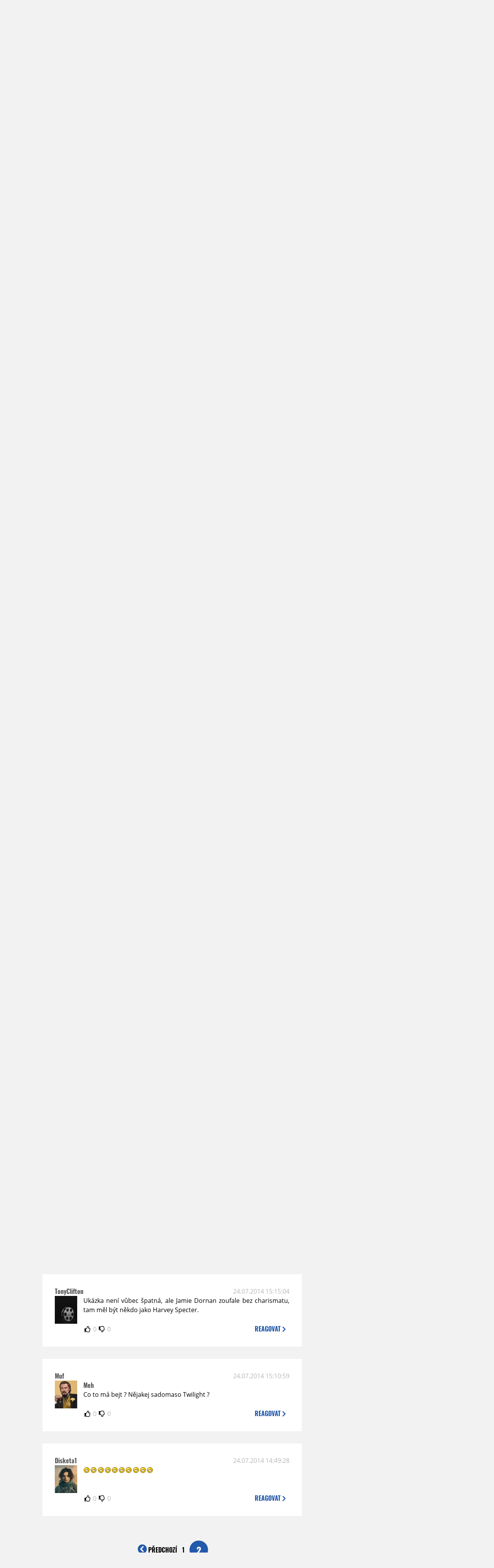

--- FILE ---
content_type: text/html; charset=UTF-8
request_url: https://www.moviezone.cz/clanek/27043-padesat-odstinu-sedi-trailer/diskuze/2
body_size: 11762
content:
<!DOCTYPE html>
<html lang="cs">
	<head>
		<meta charset="utf-8" />
		<meta name="viewport" id="viewport" content="user-scalable=yes, width=device-width">
		<title>Trailery: Padesát odstínů šedi: Trailer | Diskuze | MovieZone.cz</title>
		<meta property="og:title" content="Trailery: Padesát odstínů šedi: Trailer | Diskuze | MovieZone.cz" />
				<meta property="og:type" content="article" />
		<meta property="og:site_name" content="Moviezone.cz" />
		<meta property="og:url" content="https://www.moviezone.cz/clanek/27043-padesat-odstinu-sedi-trailer/diskuze/" />
		<meta property="og:description" content="Moviezone přináší filmové novinky, recenze filmů, trailery, teasery a další informace ze světa filmů a seriálů." />
		<meta name="description" content="Moviezone přináší filmové novinky, recenze filmů, trailery, teasery a další informace ze světa filmů a seriálů." />
		<meta name="keywords" content="moviezone, trailery, recenze filmu, filmové novinky, dvd filmy, teaser"/>
		<meta name="robots" content="all, follow" />
		<meta name="copyright" content="moviezone.cz" />
		<link rel="shortcut icon" href="https://www.moviezone.cz/favicon.ico" />
		<meta name="author" content="redakce; e-mail: redakce@moviezone.cz" />
		<meta name="google-site-verification" content="fu1XkWgEmRnZ2Ft8fBqLSzxKapsj84ZMu1GLdm6mXvY" />
				<meta property="fb:app_id" content="200197346665098" />
		<script type="text/javascript">	var USER_SUBSCRIBER = false; var MAIN_DOMAIN = '.moviezone.cz'; var MOBILE = false; var IOS = false; var AD_SEZNAM_MODE = false;</script>
					<script type="text/javascript" src="https://www.google.com/recaptcha/api.js" ></script>
					<script type="text/javascript" src="https://s0.2mdn.net/instream/html5/ima3.js" ></script>
					<script type="text/javascript" src="https://d.seznam.cz/recass/js/sznrecommend-measure.min.js" data-webid="28"></script>
					<script type="text/javascript" src="/js/all.js?t=1761391894" ></script>
				
					<link rel="stylesheet" href="/css/allLight.css?t=1729635680" type="text/css" />
				<style>#ssp-zone-87488-branding {	position: fixed;	left: 50%;	transform: translateX(-50%);	margin: 0 auto;	}	#ssp-zone-87488-branding.adFull {	width: 2000px;	height: 1400px;	}	#ssp-zone-87488-branding.adFull~#mainContainer {	position: relative;	top: 226px;	}	#ssp-zone-87488-branding.adFull~#mainContainer .overHeader {	width: 1060px;	}	#ssp-zone-87488-branding.adFull~#mainContainer .mFooter {	width: 1060px;	margin: 0 auto;	}</style>			</head>
	<body>
					<form class="cookies jsCookieDiag" data-handler="cookie">
				<div>
					Užíváním této stránky souhlasíte s <b><a href="/vseobecne-podminky">všeobecnými podmínkami</a></b>.<br/> Tato stránka používá <b>cookies</b>.
					<button type="submit" class="jsCookieConfirm">rozumím</button>
				</div>
			</form>
				<div id="fb-root"></div>
		<script>
			(function (d, s, id) {
				var js, fjs = d.getElementsByTagName(s)[0];
				if (d.getElementById(id))
					return;
				js = d.createElement(s);
				js.id = id;
				js.src = "//connect.facebook.net/cs_CZ/sdk.js#xfbml=1&version=v2.8&appId=200197346665098";
				fjs.parentNode.insertBefore(js, fjs);
			}(document, 'script', 'facebook-jssdk'));
		</script>
			<div class="leaderboardAdBlock">
				<div>
											<div><center><div style="overflow: hidden; width:970px;"><div id="ssp-zone-87488" style="width:970px;"></div><div></center></div>									</div>
			</div>
			<div id="mainContainer" class="remodal-bg">
				<div class="overHeader"><div class="header"><div class="hamburgerMenu" data-tab-control-group="header" data-tab-toggle="1" data-tab-id="11"><i class="fa fa-bars"></i></div><div class="logo"><a href="https://www.moviezone.cz/"></a></div><form class="search" method="get" action="https://www.moviezone.cz/"><input class="jsHeadersearchinput" type="text" class="input-group" name="hledej" placeholder="Hledat..." ><button type="submit"><i class="fa fa-search" aria-hidden="true"></i></button></form><div class="userHeader"><a data-remodal-target="login" href="#">PŘIHLÁSIT</a><span class="gray hide-sm">&nbsp;|&nbsp;</span><br class="show-inline-sm" /><a data-remodal-target="register" href="#">REGISTROVAT</a></div></div><ul class="menu menu-primary"><li class="jsSubmenuSelector selected"	data-jsSubmenuSelector_id="0"	><a href="https://www.moviezone.cz/"><span class="fa fa-home fa-lg" aria-hidden="true"></span></a></li><li class="jsSubmenuSelector "	data-jsSubmenuSelector_id="1"	><a href="https://www.moviezone.cz/novinky">AKTUALITY</a></li><li class="jsSubmenuSelector "	data-jsSubmenuSelector_id="2"	><a href="https://www.moviezone.cz/recenze">RECENZE</a></li><li class="jsSubmenuSelector "	data-jsSubmenuSelector_id="3"	><a href="https://www.moviezone.cz/trailery">TRAILERY</a></li><li class="jsSubmenuSelector "	data-jsSubmenuSelector_id="4"	><a href="https://www.moviezone.cz/galerie">MULTIMEDIA</a></li><li class="jsSubmenuSelector "	data-jsSubmenuSelector_id="5"	><a href="https://www.moviezone.cz/blu-ray">DVD/BD</a></li><li class="jsSubmenuSelector "	data-jsSubmenuSelector_id="6"	><a href="https://www.moviezone.cz/redakce">O MOVIEZONE</a></li></ul><ul class="menu-responsive" data-tab-content-group="header" data-tab-id="11"><li><form class="search" method="get" action="https://www.moviezone.cz/"><input class="jsHeadersearchinput" type="text" class="input-group" name="hledej" placeholder="Hledat..." ><button type="submit"><i class="fa fa-search" aria-hidden="true"></i></button></form></li><li class="jsSubmenuResponsiveSelector "	data-jsSubmenuResponsiveSelector_id="1"><div>AKTUALITY<i class="fa fa-fw fa-chevron-right"></i></div><ul class="jsResponsiveSubmenu " data-jsResponsiveSubmenu_id="1"><li class=""><a href="https://www.moviezone.cz/novinky">NOVINKY</a></li><li class=""><a href="https://www.moviezone.cz/temata">TÉMATA</a></li><li class=""><a href="https://www.moviezone.cz/na-obzoru">NA OBZORU</a></li></ul></li><li class="jsSubmenuResponsiveSelector "	data-jsSubmenuResponsiveSelector_id="2"><div>RECENZE<i class="fa fa-fw fa-chevron-right"></i></div><ul class="jsResponsiveSubmenu " data-jsResponsiveSubmenu_id="2"><li class=""><a href="https://www.moviezone.cz/recenze">AKTUÁLNÍ RECENZE</a></li><li class=""><a href="https://www.moviezone.cz/vyhled_premier/ceske_kinopremiery/2026/01/">KINOVÝHLED</a></li><li class=""><a href="https://www.moviezone.cz/vim">VIM</a></li></ul></li><li class="jsSubmenuResponsiveSelector "	data-jsSubmenuResponsiveSelector_id="3"><div>TRAILERY<i class="fa fa-fw fa-chevron-right"></i></div><ul class="jsResponsiveSubmenu " data-jsResponsiveSubmenu_id="3"><li class=""><a href="https://www.moviezone.cz/trailery">TRAILERY</a></li><li class=""><a href="https://www.moviezone.cz/oldies">OLDIES</a></li></ul></li><li class="jsSubmenuResponsiveSelector "	data-jsSubmenuResponsiveSelector_id="4"><div>MULTIMEDIA<i class="fa fa-fw fa-chevron-right"></i></div><ul class="jsResponsiveSubmenu " data-jsResponsiveSubmenu_id="4"><li class=""><a href="https://www.moviezone.cz/galerie">GALERIE</a></li><li class=""><a href="https://www.moviezone.cz/video">VIDEO</a></li><li class=""><a href="https://www.moviezone.cz/mz-live">MZ LIVE!</a></li></ul></li><li class="jsSubmenuResponsiveSelector "	data-jsSubmenuResponsiveSelector_id="5"><div>DVD/BD<i class="fa fa-fw fa-chevron-right"></i></div><ul class="jsResponsiveSubmenu " data-jsResponsiveSubmenu_id="5"><li class=""><a href="https://www.moviezone.cz/blu-ray">BLU-RAY</a></li><li class=""><a href="https://www.moviezone.cz/dvd">NOVÁ DVD</a></li></ul></li><li class="jsSubmenuResponsiveSelector "	data-jsSubmenuResponsiveSelector_id="6"><div>O MOVIEZONE<i class="fa fa-fw fa-chevron-right"></i></div><ul class="jsResponsiveSubmenu " data-jsResponsiveSubmenu_id="6"><li class=""><a href="https://www.moviezone.cz/redakce">TIRÁŽ</a></li><li class=""><a href="https://www.moviezone.cz/faq">FAQ</a></li><li class=""><a href="https://www.moviezone.cz/statistiky">STATISTIKY</a></li><li class=""><a href="https://www.moviezone.cz/kontakt">KONTAKT</a></li></ul></li></ul></div><ul class="menu menu-secondary jsSubmenu" data-jsSubmenu_id="0" style=""><li><span>&nbsp;</span></li></ul><ul class="menu menu-secondary jsSubmenu" data-jsSubmenu_id="1" style="display:none"><li class=""><a href="https://www.moviezone.cz/novinky">NOVINKY</a></li><li class=""><a href="https://www.moviezone.cz/temata">TÉMATA</a></li><li class=""><a href="https://www.moviezone.cz/na-obzoru">NA OBZORU</a></li></ul><ul class="menu menu-secondary jsSubmenu" data-jsSubmenu_id="2" style="display:none"><li class=""><a href="https://www.moviezone.cz/recenze">AKTUÁLNÍ RECENZE</a></li><li class=""><a href="https://www.moviezone.cz/vyhled_premier/ceske_kinopremiery/2026/01/">KINOVÝHLED</a></li><li class=""><a href="https://www.moviezone.cz/vim">VIM</a></li></ul><ul class="menu menu-secondary jsSubmenu" data-jsSubmenu_id="3" style="display:none"><li class=""><a href="https://www.moviezone.cz/trailery">TRAILERY</a></li><li class=""><a href="https://www.moviezone.cz/oldies">OLDIES</a></li></ul><ul class="menu menu-secondary jsSubmenu" data-jsSubmenu_id="4" style="display:none"><li class=""><a href="https://www.moviezone.cz/galerie">GALERIE</a></li><li class=""><a href="https://www.moviezone.cz/video">VIDEO</a></li><li class=""><a href="https://www.moviezone.cz/mz-live">MZ LIVE!</a></li></ul><ul class="menu menu-secondary jsSubmenu" data-jsSubmenu_id="5" style="display:none"><li class=""><a href="https://www.moviezone.cz/blu-ray">BLU-RAY</a></li><li class=""><a href="https://www.moviezone.cz/dvd">NOVÁ DVD</a></li></ul><ul class="menu menu-secondary jsSubmenu" data-jsSubmenu_id="6" style="display:none"><li class=""><a href="https://www.moviezone.cz/redakce">TIRÁŽ</a></li><li class=""><a href="https://www.moviezone.cz/faq">FAQ</a></li><li class=""><a href="https://www.moviezone.cz/statistiky">STATISTIKY</a></li><li class=""><a href="https://www.moviezone.cz/kontakt">KONTAKT</a></li></ul>
				<div><center></center></div>				<div class="container">
					<h1 class="mainHeader" >
			Diskuze k článku
	
	<b>			<a href="https://film.moviezone.cz/50-odstinu-sedi/trailery">
				Padesát odstínů šedi: Trailer			</a>
			</b></h1>


<div class="page-primary">
	<div class="ttab commentNewFullCounter">
		<span class="trow">
			<span class="tcell commentNewCounter">příspěvky <span class="nowrap">21 - 36</span></span>
			<span class="tcell commentNewPager">
				<div class="mypager"><ul><li class="prev"><a href="https://www.moviezone.cz/clanek/27043-padesat-odstinu-sedi-trailer/diskuze/1"><i class="fa fa-fw fa-chevron-circle-left"></i></a></li><li><a href="https://www.moviezone.cz/clanek/27043-padesat-odstinu-sedi-trailer/diskuze/1">1</a></li><li class="current" ><a href="https://www.moviezone.cz/clanek/27043-padesat-odstinu-sedi-trailer/diskuze/2">2</a></li></ul></div>
			</span>
			<span class="tcell commentNewWrite" data-show=".commentNew;.commentNewHide">
				Napsat <span class="nowrap">příspěvek<i class="fa fa-fw fa-chevron-right"></span></i>
			</span>
		</span>
	</div>
	<div style="display:none;" class="jsCommentNew commentNew schovano">
		<h2 class="jsCommentTitle">váš komentář</h2>
		<form data-handler="discussion">
			<input type="hidden" name="id" value="27043">
			<input type="hidden" name="editId">
			<input type="hidden" name="type" value="1">
			<input type="hidden" name="replyTo">
			<div class="jsReplyToViewer replyToViewer">
				<div class="content">
					<img class="icon" src=""/>
					<div class="text"></div>
				</div>
				<div class="clearfix"></div>
				<div class="cancel" data-cancel-reply>
					zrušit <i class="fa fa-times"></i>
				</div>
				<div class="clearfix"></div>
			</div>
			<input name="title" placeholder="Nadpis komentáře"><br/>
			<textarea name="comment" class="wysibbeditor"></textarea><br/>
			<span class="commentNewHide jsCommentHide"><i class="fa fa-fw fa-close"></i>zrušit</span>
			<button type="submit" >odeslat<i class="fa fa-fw fa-chevron-right"></i></button>
		</form>
	</div>
	
		

					<div id="comment_299012"
				 class="comment 				 				 ">

				<div class="user">
					<h3>
						<a style="white-space: nowrap;" class="userOffline" href="https://profil.moviezone.cz/ch3vr0n">
							ch3vr0n						</a>
					</h3>
					<a href="https://profil.moviezone.cz/ch3vr0n" style="position:relative">
						<img src="/design/placeholder.png" data-src="https://www.moviezone.cz/obr/dXNlckNvbW1lbnQvNzc3OTU" alt="ch3vr0n"/>
											</a>
				</div>
				<div class="content">
					<div class="date"><a target="_blank" href="/komentar/299012">24.07.2014 16:16:37</a>
						</div>
					<div class="hlpr">
						
													<h3>naigoto</h3>
												<div class="text">s tou inteligenci  bych se moc neohanel... jako kdyby ty nase komiksarny, transformeri, postradatelni atd byly buhvijak intelektualne narocna podivana </div>
						<div style="display: none">
							<div class="jsEditId">299012</div>
							<div class="jsEditComment">s tou inteligenci  bych se moc neohanel... jako kdyby ty nase komiksarny, transformeri, postradatelni atd byly buhvijak intelektualne narocna podivana </div>
							<div class="jsEditTitle">naigoto</div>
							<div class="jsEditReplyTo"></div>
						</div>
					</div>

					<table>
						<tr>
							<td>
								<form data-handler="votecom" data-voter="299012" class="thumbs">
									<input type="hidden" name="id" value="299012"/>
									<input type="hidden" name="vote"/>
									<i class="fa-fw far fa-thumbs-up" data-vote="1"/></i>
									<span data-thumbsUp>0</span>
									<i class="fa-fw far fa-thumbs-down" data-vote="-1"/></i>
									<span data-thumbsDown>0</span>
																</div>

								</form>
															</td><td>
								<div class="react" data-comment-reply="299012" data-show=".commentNew;.commentNewHide">
									reagovat <i class="fa fa-chevron-right"></i>
								</div>
							</td>
						</tr>
					</table>

					<div class="comment-control-area">
																													</div>
				</div>
			</div>
					<div id="comment_299011"
				 class="comment 				 				 ">

				<div class="user">
					<h3>
						<a style="white-space: nowrap;" class="userOffline" href="https://profil.moviezone.cz/kubqo">
							kubqo						</a>
					</h3>
					<a href="https://profil.moviezone.cz/kubqo" style="position:relative">
						<img src="/design/placeholder.png" data-src="https://www.moviezone.cz/obr/dXNlckNvbW1lbnQvMTMzNTY2" alt="kubqo"/>
											</a>
				</div>
				<div class="content">
					<div class="date"><a target="_blank" href="/komentar/299011">24.07.2014 16:13:19</a>
						</div>
					<div class="hlpr">
						
												<div class="text">Kým neprišlá tá záverečná koláž tak som si hovoril, že to vyzerá ako milión iných tuctových romanťáren čo bežia na DOMA TV a ešte k tomu s fakt nesympatickými hercami.</div>
						<div style="display: none">
							<div class="jsEditId">299011</div>
							<div class="jsEditComment">Kým neprišlá tá záverečná koláž tak som si hovoril, že to vyzerá ako milión iných tuctových romanťáren čo bežia na DOMA TV a ešte k tomu s fakt nesympatickými hercami.</div>
							<div class="jsEditTitle"></div>
							<div class="jsEditReplyTo"></div>
						</div>
					</div>

					<table>
						<tr>
							<td>
								<form data-handler="votecom" data-voter="299011" class="thumbs">
									<input type="hidden" name="id" value="299011"/>
									<input type="hidden" name="vote"/>
									<i class="fa-fw far fa-thumbs-up" data-vote="1"/></i>
									<span data-thumbsUp>0</span>
									<i class="fa-fw far fa-thumbs-down" data-vote="-1"/></i>
									<span data-thumbsDown>0</span>
																</div>

								</form>
															</td><td>
								<div class="react" data-comment-reply="299011" data-show=".commentNew;.commentNewHide">
									reagovat <i class="fa fa-chevron-right"></i>
								</div>
							</td>
						</tr>
					</table>

					<div class="comment-control-area">
																													</div>
				</div>
			</div>
					<div id="comment_299008"
				 class="comment 				 				 ">

				<div class="user">
					<h3>
						<a style="white-space: nowrap;" class="userOffline" href="https://profil.moviezone.cz/ch3vr0n">
							ch3vr0n						</a>
					</h3>
					<a href="https://profil.moviezone.cz/ch3vr0n" style="position:relative">
						<img src="/design/placeholder.png" data-src="https://www.moviezone.cz/obr/dXNlckNvbW1lbnQvNzc3OTU" alt="ch3vr0n"/>
											</a>
				</div>
				<div class="content">
					<div class="date"><a target="_blank" href="/komentar/299008">24.07.2014 16:10:06</a>
						</div>
					<div class="hlpr">
						
													<h3>BenS</h3>
												<div class="text">a co v pripade adopce :)</div>
						<div style="display: none">
							<div class="jsEditId">299008</div>
							<div class="jsEditComment">a co v pripade adopce :)</div>
							<div class="jsEditTitle">BenS</div>
							<div class="jsEditReplyTo"></div>
						</div>
					</div>

					<table>
						<tr>
							<td>
								<form data-handler="votecom" data-voter="299008" class="thumbs">
									<input type="hidden" name="id" value="299008"/>
									<input type="hidden" name="vote"/>
									<i class="fa-fw far fa-thumbs-up" data-vote="1"/></i>
									<span data-thumbsUp>0</span>
									<i class="fa-fw far fa-thumbs-down" data-vote="-1"/></i>
									<span data-thumbsDown>0</span>
																</div>

								</form>
															</td><td>
								<div class="react" data-comment-reply="299008" data-show=".commentNew;.commentNewHide">
									reagovat <i class="fa fa-chevron-right"></i>
								</div>
							</td>
						</tr>
					</table>

					<div class="comment-control-area">
																													</div>
				</div>
			</div>
					<div id="comment_299007"
				 class="comment 				 				 ">

				<div class="user">
					<h3>
						<a style="white-space: nowrap;" class="userOffline" href="https://profil.moviezone.cz/Godlike">
							Godlike						</a>
					</h3>
					<a href="https://profil.moviezone.cz/Godlike" style="position:relative">
						<img src="/design/placeholder.png" data-src="https://www.moviezone.cz/obr/dXNlckNvbW1lbnQvMjc5NTQy" alt="Godlike"/>
											</a>
				</div>
				<div class="content">
					<div class="date"><a target="_blank" href="/komentar/299007">24.07.2014 16:09:51</a>
						</div>
					<div class="hlpr">
						
												<div class="text">Jamie Dorman není Christian Grey. Jediná zajímavá postava na celé téhle kravině je právě tenhle týpek.</div>
						<div style="display: none">
							<div class="jsEditId">299007</div>
							<div class="jsEditComment">Jamie Dorman není Christian Grey. Jediná zajímavá postava na celé téhle kravině je právě tenhle týpek.</div>
							<div class="jsEditTitle"></div>
							<div class="jsEditReplyTo"></div>
						</div>
					</div>

					<table>
						<tr>
							<td>
								<form data-handler="votecom" data-voter="299007" class="thumbs">
									<input type="hidden" name="id" value="299007"/>
									<input type="hidden" name="vote"/>
									<i class="fa-fw far fa-thumbs-up" data-vote="1"/></i>
									<span data-thumbsUp>0</span>
									<i class="fa-fw far fa-thumbs-down" data-vote="-1"/></i>
									<span data-thumbsDown>0</span>
																</div>

								</form>
															</td><td>
								<div class="react" data-comment-reply="299007" data-show=".commentNew;.commentNewHide">
									reagovat <i class="fa fa-chevron-right"></i>
								</div>
							</td>
						</tr>
					</table>

					<div class="comment-control-area">
																													</div>
				</div>
			</div>
					<div id="comment_299004"
				 class="comment 				 				 ">

				<div class="user">
					<h3>
						<a style="white-space: nowrap;" class="userOffline" href="https://profil.moviezone.cz/Eressea.Ilfirin">
							Eressea.Ilfirin						</a>
					</h3>
					<a href="https://profil.moviezone.cz/Eressea.Ilfirin" style="position:relative">
						<img src="/design/placeholder.png" data-src="https://www.moviezone.cz/obr/dXNlckNvbW1lbnQvMTQyNjE5" alt="Eressea.Ilfirin"/>
											</a>
				</div>
				<div class="content">
					<div class="date"><a target="_blank" href="/komentar/299004">24.07.2014 15:59:30</a>
						</div>
					<div class="hlpr">
						
													<h3>BenS</h3>
												<div class="text">Taky jsem si říkal, že to nějak nesedí. <img class="smiley" src="/design/smileys/4.gif" alt=":D" /><br />
<br />
Jinak absolutní nezájem, i když trailer není špatný. Jediné, co mě u takových filmů baví, je to rozdělení na mužské a ženské tábory. Už ty komentáře pod trailerem na youtube jsou úsměvné. <br />
<br />
Ale těm babám to přeji. My kluci máme zase komiksy a draky, a ony nám to taky musí trpět. <img class="smiley" src="/design/smileys/4.gif" alt=":D" /></div>
						<div style="display: none">
							<div class="jsEditId">299004</div>
							<div class="jsEditComment">Taky jsem si říkal, že to nějak nesedí. *:D*

Jinak absolutní nezájem, i když trailer není špatný. Jediné, co mě u takových filmů baví, je to rozdělení na mužské a ženské tábory. Už ty komentáře pod trailerem na youtube jsou úsměvné. 

Ale těm babám to přeji. My kluci máme zase komiksy a draky, a ony nám to taky musí trpět. *:D*</div>
							<div class="jsEditTitle">BenS</div>
							<div class="jsEditReplyTo"></div>
						</div>
					</div>

					<table>
						<tr>
							<td>
								<form data-handler="votecom" data-voter="299004" class="thumbs">
									<input type="hidden" name="id" value="299004"/>
									<input type="hidden" name="vote"/>
									<i class="fa-fw far fa-thumbs-up" data-vote="1"/></i>
									<span data-thumbsUp>0</span>
									<i class="fa-fw far fa-thumbs-down" data-vote="-1"/></i>
									<span data-thumbsDown>0</span>
																</div>

								</form>
															</td><td>
								<div class="react" data-comment-reply="299004" data-show=".commentNew;.commentNewHide">
									reagovat <i class="fa fa-chevron-right"></i>
								</div>
							</td>
						</tr>
					</table>

					<div class="comment-control-area">
																													</div>
				</div>
			</div>
					<div id="comment_299003"
				 class="comment ban				 				 ">

				<div class="user">
					<h3>
						<a style="white-space: nowrap;" class="userOffline" href="https://profil.moviezone.cz/RainMakeR">
							RainMakeR						</a>
					</h3>
					<a href="https://profil.moviezone.cz/RainMakeR" style="position:relative">
						<img src="/design/placeholder.png" data-src="https://www.moviezone.cz/obr/dXNlckNvbW1lbnQvMjc1NDE1" alt="RainMakeR"/>
											</a>
				</div>
				<div class="content">
					<div class="date"><a target="_blank" href="/komentar/299003">24.07.2014 15:57:34</a>
						</div>
					<div class="hlpr">
						
												<div class="text">trailer docela vpohodě, nevidím na tom nic špatnýho. a klidně bych na to vzal nějakou kamaradku <img class="smiley" src="/design/smileys/5.gif" alt="8)" /><img class="smiley" src="/design/smileys/9.gif" alt=":+" /></div>
						<div style="display: none">
							<div class="jsEditId">299003</div>
							<div class="jsEditComment">trailer docela vpohodě, nevidím na tom nic špatnýho. a klidně bych na to vzal nějakou kamaradku *8)**:+*</div>
							<div class="jsEditTitle"></div>
							<div class="jsEditReplyTo"></div>
						</div>
					</div>

					<table>
						<tr>
							<td>
								<form data-handler="votecom" data-voter="299003" class="thumbs">
									<input type="hidden" name="id" value="299003"/>
									<input type="hidden" name="vote"/>
									<i class="fa-fw far fa-thumbs-up" data-vote="1"/></i>
									<span data-thumbsUp>0</span>
									<i class="fa-fw far fa-thumbs-down" data-vote="-1"/></i>
									<span data-thumbsDown>0</span>
																</div>

								</form>
															</td><td>
								<div class="react" data-comment-reply="299003" data-show=".commentNew;.commentNewHide">
									reagovat <i class="fa fa-chevron-right"></i>
								</div>
							</td>
						</tr>
					</table>

					<div class="comment-control-area">
																													</div>
				</div>
			</div>
					<div id="comment_299002"
				 class="comment 				 				 ">

				<div class="user">
					<h3>
						<a style="white-space: nowrap;" class="userOffline" href="https://profil.moviezone.cz/BenS">
							BenS						</a>
					</h3>
					<a href="https://profil.moviezone.cz/BenS" style="position:relative">
						<img src="/design/placeholder.png" data-src="https://www.moviezone.cz/obr/dXNlckNvbW1lbnQvOTk3NjI" alt="BenS"/>
											</a>
				</div>
				<div class="content">
					<div class="date"><a target="_blank" href="/komentar/299002">24.07.2014 15:53:27</a>
						</div>
					<div class="hlpr">
						
												<div class="text">"maminy na mateřské, které poslední 2 roky nikdo neojel" - není to oxymóron? <img class="smiley" src="/design/smileys/2.gif" alt=";)" /></div>
						<div style="display: none">
							<div class="jsEditId">299002</div>
							<div class="jsEditComment">"maminy na mateřské, které poslední 2 roky nikdo neojel" - není to oxymóron? *;)*</div>
							<div class="jsEditTitle"></div>
							<div class="jsEditReplyTo"></div>
						</div>
					</div>

					<table>
						<tr>
							<td>
								<form data-handler="votecom" data-voter="299002" class="thumbs">
									<input type="hidden" name="id" value="299002"/>
									<input type="hidden" name="vote"/>
									<i class="fa-fw far fa-thumbs-up" data-vote="1"/></i>
									<span data-thumbsUp>0</span>
									<i class="fa-fw far fa-thumbs-down" data-vote="-1"/></i>
									<span data-thumbsDown>0</span>
																</div>

								</form>
															</td><td>
								<div class="react" data-comment-reply="299002" data-show=".commentNew;.commentNewHide">
									reagovat <i class="fa fa-chevron-right"></i>
								</div>
							</td>
						</tr>
					</table>

					<div class="comment-control-area">
																													</div>
				</div>
			</div>
					<div id="comment_299001"
				 class="comment 				 				 ">

				<div class="user">
					<h3>
						<a style="white-space: nowrap;" class="userOffline" href="https://profil.moviezone.cz/naigoto">
							naigoto						</a>
					</h3>
					<a href="https://profil.moviezone.cz/naigoto" style="position:relative">
						<img src="/design/placeholder.png" data-src="https://www.moviezone.cz/obr/dXNlckNvbW1lbnQvMjM1NDMw" alt="naigoto"/>
											</a>
				</div>
				<div class="content">
					<div class="date"><a target="_blank" href="/komentar/299001">24.07.2014 15:46:13</a>
						</div>
					<div class="hlpr">
						
												<div class="text">Ale jo, já té méně inteligentní části ženské populace tyhle tvajlajtovský hangrygejmsový pohádky přeju, ať si u tohohle schlickují a dají pokoj. To mi pak víc vadí ty nářky chlapů bez koulí, kteří na to pseudo-nedobrovolně koukají.</div>
						<div style="display: none">
							<div class="jsEditId">299001</div>
							<div class="jsEditComment">Ale jo, já té méně inteligentní části ženské populace tyhle tvajlajtovský hangrygejmsový pohádky přeju, ať si u tohohle schlickují a dají pokoj. To mi pak víc vadí ty nářky chlapů bez koulí, kteří na to pseudo-nedobrovolně koukají.</div>
							<div class="jsEditTitle"></div>
							<div class="jsEditReplyTo"></div>
						</div>
					</div>

					<table>
						<tr>
							<td>
								<form data-handler="votecom" data-voter="299001" class="thumbs">
									<input type="hidden" name="id" value="299001"/>
									<input type="hidden" name="vote"/>
									<i class="fa-fw far fa-thumbs-up" data-vote="1"/></i>
									<span data-thumbsUp>0</span>
									<i class="fa-fw far fa-thumbs-down" data-vote="-1"/></i>
									<span data-thumbsDown>0</span>
																</div>

								</form>
															</td><td>
								<div class="react" data-comment-reply="299001" data-show=".commentNew;.commentNewHide">
									reagovat <i class="fa fa-chevron-right"></i>
								</div>
							</td>
						</tr>
					</table>

					<div class="comment-control-area">
																													</div>
				</div>
			</div>
					<div id="comment_299000"
				 class="comment 				 				 ">

				<div class="user">
					<h3>
						<a style="white-space: nowrap;" class="userOffline" href="https://profil.moviezone.cz/Dawko_SVK">
							Dawko_SVK						</a>
					</h3>
					<a href="https://profil.moviezone.cz/Dawko_SVK" style="position:relative">
						<img src="/design/placeholder.png" data-src="https://www.moviezone.cz/obr/dXNlckNvbW1lbnQvMTA2ODg5" alt="Dawko_SVK"/>
											</a>
				</div>
				<div class="content">
					<div class="date"><a target="_blank" href="/komentar/299000">24.07.2014 15:44:24</a>
						</div>
					<div class="hlpr">
						
													<h3>Muf</h3>
												<div class="text">Si to vystihol <img class="smiley" src="/design/smileys/4.gif" alt=":D" /> Eroticka verzia Twilight <img class="smiley" src="/design/smileys/10.gif" alt=":-" /></div>
						<div style="display: none">
							<div class="jsEditId">299000</div>
							<div class="jsEditComment">Si to vystihol *:D* Eroticka verzia Twilight *:-*</div>
							<div class="jsEditTitle">Muf</div>
							<div class="jsEditReplyTo"></div>
						</div>
					</div>

					<table>
						<tr>
							<td>
								<form data-handler="votecom" data-voter="299000" class="thumbs">
									<input type="hidden" name="id" value="299000"/>
									<input type="hidden" name="vote"/>
									<i class="fa-fw far fa-thumbs-up" data-vote="1"/></i>
									<span data-thumbsUp>0</span>
									<i class="fa-fw far fa-thumbs-down" data-vote="-1"/></i>
									<span data-thumbsDown>0</span>
																</div>

								</form>
															</td><td>
								<div class="react" data-comment-reply="299000" data-show=".commentNew;.commentNewHide">
									reagovat <i class="fa fa-chevron-right"></i>
								</div>
							</td>
						</tr>
					</table>

					<div class="comment-control-area">
																													</div>
				</div>
			</div>
					<div id="comment_298998"
				 class="comment 				 				 ">

				<div class="user">
					<h3>
						<a style="white-space: nowrap;" class="userOffline" href="https://profil.moviezone.cz/Tomi">
							Tomi						</a>
					</h3>
					<a href="https://profil.moviezone.cz/Tomi" style="position:relative">
						<img src="/design/placeholder.png" data-src="https://www.moviezone.cz/obr/dXNlckNvbW1lbnQvMA" alt="Tomi"/>
											</a>
				</div>
				<div class="content">
					<div class="date"><a target="_blank" href="/komentar/298998">24.07.2014 15:25:04</a>
						</div>
					<div class="hlpr">
						
												<div class="text">Už teď lituji všechny muže, kteří na to budou muset jít....ne....ne budou muset...ale kteří půjdou do kina....</div>
						<div style="display: none">
							<div class="jsEditId">298998</div>
							<div class="jsEditComment">Už teď lituji všechny muže, kteří na to budou muset jít....ne....ne budou muset...ale kteří půjdou do kina....</div>
							<div class="jsEditTitle"></div>
							<div class="jsEditReplyTo"></div>
						</div>
					</div>

					<table>
						<tr>
							<td>
								<form data-handler="votecom" data-voter="298998" class="thumbs">
									<input type="hidden" name="id" value="298998"/>
									<input type="hidden" name="vote"/>
									<i class="fa-fw far fa-thumbs-up" data-vote="1"/></i>
									<span data-thumbsUp>0</span>
									<i class="fa-fw far fa-thumbs-down" data-vote="-1"/></i>
									<span data-thumbsDown>0</span>
																</div>

								</form>
															</td><td>
								<div class="react" data-comment-reply="298998" data-show=".commentNew;.commentNewHide">
									reagovat <i class="fa fa-chevron-right"></i>
								</div>
							</td>
						</tr>
					</table>

					<div class="comment-control-area">
																													</div>
				</div>
			</div>
					<div id="comment_298997"
				 class="comment 				 admin				 ">

				<div class="user">
					<h3>
						<a style="white-space: nowrap;" class="userOffline" href="https://profil.moviezone.cz/Cival">
							Cival						</a>
					</h3>
					<a href="https://profil.moviezone.cz/Cival" style="position:relative">
						<img src="/design/placeholder.png" data-src="https://www.moviezone.cz/obr/dXNlckNvbW1lbnQvMjA0MjQ1" alt="Cival"/>
											</a>
				</div>
				<div class="content">
					<div class="date"><a target="_blank" href="/komentar/298997">24.07.2014 15:23:40</a>
						</div>
					<div class="hlpr">
						
												<div class="text">Trailer je celkem v klidu, nebuďte hysterky.</div>
						<div style="display: none">
							<div class="jsEditId">298997</div>
							<div class="jsEditComment">Trailer je celkem v klidu, nebuďte hysterky.</div>
							<div class="jsEditTitle"></div>
							<div class="jsEditReplyTo"></div>
						</div>
					</div>

					<table>
						<tr>
							<td>
								<form data-handler="votecom" data-voter="298997" class="thumbs">
									<input type="hidden" name="id" value="298997"/>
									<input type="hidden" name="vote"/>
									<i class="fa-fw far fa-thumbs-up" data-vote="1"/></i>
									<span data-thumbsUp>0</span>
									<i class="fa-fw far fa-thumbs-down" data-vote="-1"/></i>
									<span data-thumbsDown>0</span>
																</div>

								</form>
															</td><td>
								<div class="react" data-comment-reply="298997" data-show=".commentNew;.commentNewHide">
									reagovat <i class="fa fa-chevron-right"></i>
								</div>
							</td>
						</tr>
					</table>

					<div class="comment-control-area">
																													</div>
				</div>
			</div>
					<div id="comment_298996"
				 class="comment 				 				 ">

				<div class="user">
					<h3>
						<a style="white-space: nowrap;" class="userOffline" href="https://profil.moviezone.cz/okkac">
							okkac						</a>
					</h3>
					<a href="https://profil.moviezone.cz/okkac" style="position:relative">
						<img src="/design/placeholder.png" data-src="https://www.moviezone.cz/obr/dXNlckNvbW1lbnQvMjA0Mjg3" alt="okkac"/>
											</a>
				</div>
				<div class="content">
					<div class="date"><a target="_blank" href="/komentar/298996">24.07.2014 15:23:22</a>
						</div>
					<div class="hlpr">
						
												<div class="text">NIE, Radšej porno!</div>
						<div style="display: none">
							<div class="jsEditId">298996</div>
							<div class="jsEditComment">NIE, Radšej porno!</div>
							<div class="jsEditTitle"></div>
							<div class="jsEditReplyTo"></div>
						</div>
					</div>

					<table>
						<tr>
							<td>
								<form data-handler="votecom" data-voter="298996" class="thumbs">
									<input type="hidden" name="id" value="298996"/>
									<input type="hidden" name="vote"/>
									<i class="fa-fw far fa-thumbs-up" data-vote="1"/></i>
									<span data-thumbsUp>0</span>
									<i class="fa-fw far fa-thumbs-down" data-vote="-1"/></i>
									<span data-thumbsDown>0</span>
																</div>

								</form>
															</td><td>
								<div class="react" data-comment-reply="298996" data-show=".commentNew;.commentNewHide">
									reagovat <i class="fa fa-chevron-right"></i>
								</div>
							</td>
						</tr>
					</table>

					<div class="comment-control-area">
																													</div>
				</div>
			</div>
					<div id="comment_298995"
				 class="comment ban				 				 ">

				<div class="user">
					<h3>
						<a style="white-space: nowrap;" class="userOffline" href="https://profil.moviezone.cz/HastaLaVistaBab">
							HastaLaVistaBab						</a>
					</h3>
					<a href="https://profil.moviezone.cz/HastaLaVistaBab" style="position:relative">
						<img src="/design/placeholder.png" data-src="https://www.moviezone.cz/obr/dXNlckNvbW1lbnQvMTgxOTA2" alt="HastaLaVistaBab"/>
											</a>
				</div>
				<div class="content">
					<div class="date"><a target="_blank" href="/komentar/298995">24.07.2014 15:21:07</a>
						</div>
					<div class="hlpr">
						
												<div class="text">Sračka pro maminy na mateřské, které poslední 2 roky nikdo neojel. Ale proti gustu, pokud taková pitchovina někomu stačí ke spokojenosti <img class="smiley" src="/design/smileys/4.gif" alt=":D" /></div>
						<div style="display: none">
							<div class="jsEditId">298995</div>
							<div class="jsEditComment">Sračka pro maminy na mateřské, které poslední 2 roky nikdo neojel. Ale proti gustu, pokud taková pitchovina někomu stačí ke spokojenosti *:D*</div>
							<div class="jsEditTitle"></div>
							<div class="jsEditReplyTo"></div>
						</div>
					</div>

					<table>
						<tr>
							<td>
								<form data-handler="votecom" data-voter="298995" class="thumbs">
									<input type="hidden" name="id" value="298995"/>
									<input type="hidden" name="vote"/>
									<i class="fa-fw far fa-thumbs-up" data-vote="1"/></i>
									<span data-thumbsUp>0</span>
									<i class="fa-fw far fa-thumbs-down" data-vote="-1"/></i>
									<span data-thumbsDown>0</span>
																</div>

								</form>
															</td><td>
								<div class="react" data-comment-reply="298995" data-show=".commentNew;.commentNewHide">
									reagovat <i class="fa fa-chevron-right"></i>
								</div>
							</td>
						</tr>
					</table>

					<div class="comment-control-area">
																													</div>
				</div>
			</div>
					<div id="comment_298993"
				 class="comment 				 				 ">

				<div class="user">
					<h3>
						<a style="white-space: nowrap;" class="userOffline" href="https://profil.moviezone.cz/TonyClifton">
							TonyClifton						</a>
					</h3>
					<a href="https://profil.moviezone.cz/TonyClifton" style="position:relative">
						<img src="/design/placeholder.png" data-src="https://www.moviezone.cz/obr/dXNlckNvbW1lbnQvMTk1MDU4" alt="TonyClifton"/>
											</a>
				</div>
				<div class="content">
					<div class="date"><a target="_blank" href="/komentar/298993">24.07.2014 15:15:04</a>
						</div>
					<div class="hlpr">
						
												<div class="text">Ukázka není vůbec špatná, ale Jamie Dornan zoufale bez charismatu, tam měl být někdo jako Harvey Specter. </div>
						<div style="display: none">
							<div class="jsEditId">298993</div>
							<div class="jsEditComment">Ukázka není vůbec špatná, ale Jamie Dornan zoufale bez charismatu, tam měl být někdo jako Harvey Specter. </div>
							<div class="jsEditTitle"></div>
							<div class="jsEditReplyTo"></div>
						</div>
					</div>

					<table>
						<tr>
							<td>
								<form data-handler="votecom" data-voter="298993" class="thumbs">
									<input type="hidden" name="id" value="298993"/>
									<input type="hidden" name="vote"/>
									<i class="fa-fw far fa-thumbs-up" data-vote="1"/></i>
									<span data-thumbsUp>0</span>
									<i class="fa-fw far fa-thumbs-down" data-vote="-1"/></i>
									<span data-thumbsDown>0</span>
																</div>

								</form>
															</td><td>
								<div class="react" data-comment-reply="298993" data-show=".commentNew;.commentNewHide">
									reagovat <i class="fa fa-chevron-right"></i>
								</div>
							</td>
						</tr>
					</table>

					<div class="comment-control-area">
																													</div>
				</div>
			</div>
					<div id="comment_298992"
				 class="comment 				 				 ">

				<div class="user">
					<h3>
						<a style="white-space: nowrap;" class="userOffline" href="https://profil.moviezone.cz/Muf">
							Muf						</a>
					</h3>
					<a href="https://profil.moviezone.cz/Muf" style="position:relative">
						<img src="/design/placeholder.png" data-src="https://www.moviezone.cz/obr/dXNlckNvbW1lbnQvMjQ3NzA5" alt="Muf"/>
											</a>
				</div>
				<div class="content">
					<div class="date"><a target="_blank" href="/komentar/298992">24.07.2014 15:10:59</a>
						</div>
					<div class="hlpr">
						
													<h3>Meh</h3>
												<div class="text">Co to má bejt ? Nějakej sadomaso Twilight ? </div>
						<div style="display: none">
							<div class="jsEditId">298992</div>
							<div class="jsEditComment">Co to má bejt ? Nějakej sadomaso Twilight ? </div>
							<div class="jsEditTitle">Meh</div>
							<div class="jsEditReplyTo"></div>
						</div>
					</div>

					<table>
						<tr>
							<td>
								<form data-handler="votecom" data-voter="298992" class="thumbs">
									<input type="hidden" name="id" value="298992"/>
									<input type="hidden" name="vote"/>
									<i class="fa-fw far fa-thumbs-up" data-vote="1"/></i>
									<span data-thumbsUp>0</span>
									<i class="fa-fw far fa-thumbs-down" data-vote="-1"/></i>
									<span data-thumbsDown>0</span>
																</div>

								</form>
															</td><td>
								<div class="react" data-comment-reply="298992" data-show=".commentNew;.commentNewHide">
									reagovat <i class="fa fa-chevron-right"></i>
								</div>
							</td>
						</tr>
					</table>

					<div class="comment-control-area">
																													</div>
				</div>
			</div>
					<div id="comment_298991"
				 class="comment 				 				 ">

				<div class="user">
					<h3>
						<a style="white-space: nowrap;" class="userOffline" href="https://profil.moviezone.cz/Disketa1">
							Disketa1						</a>
					</h3>
					<a href="https://profil.moviezone.cz/Disketa1" style="position:relative">
						<img src="/design/placeholder.png" data-src="https://www.moviezone.cz/obr/dXNlckNvbW1lbnQvMjgwNDM0" alt="Disketa1"/>
											</a>
				</div>
				<div class="content">
					<div class="date"><a target="_blank" href="/komentar/298991">24.07.2014 14:49:28</a>
						</div>
					<div class="hlpr">
						
												<div class="text"><img class="smiley" src="/design/smileys/4.gif" alt=":D" /><img class="smiley" src="/design/smileys/4.gif" alt=":D" /><img class="smiley" src="/design/smileys/4.gif" alt=":D" /><img class="smiley" src="/design/smileys/4.gif" alt=":D" /><img class="smiley" src="/design/smileys/4.gif" alt=":D" /><img class="smiley" src="/design/smileys/4.gif" alt=":D" /><img class="smiley" src="/design/smileys/4.gif" alt=":D" /><img class="smiley" src="/design/smileys/4.gif" alt=":D" /><img class="smiley" src="/design/smileys/4.gif" alt=":D" /><img class="smiley" src="/design/smileys/4.gif" alt=":D" /></div>
						<div style="display: none">
							<div class="jsEditId">298991</div>
							<div class="jsEditComment">*:D**:D**:D**:D**:D**:D**:D**:D**:D**:D*</div>
							<div class="jsEditTitle"></div>
							<div class="jsEditReplyTo"></div>
						</div>
					</div>

					<table>
						<tr>
							<td>
								<form data-handler="votecom" data-voter="298991" class="thumbs">
									<input type="hidden" name="id" value="298991"/>
									<input type="hidden" name="vote"/>
									<i class="fa-fw far fa-thumbs-up" data-vote="1"/></i>
									<span data-thumbsUp>0</span>
									<i class="fa-fw far fa-thumbs-down" data-vote="-1"/></i>
									<span data-thumbsDown>0</span>
																</div>

								</form>
															</td><td>
								<div class="react" data-comment-reply="298991" data-show=".commentNew;.commentNewHide">
									reagovat <i class="fa fa-chevron-right"></i>
								</div>
							</td>
						</tr>
					</table>

					<div class="comment-control-area">
																													</div>
				</div>
			</div>
				<div class="mypager"><ul><li class="prev"><a href="https://www.moviezone.cz/clanek/27043-padesat-odstinu-sedi-trailer/diskuze/1"><i class="fa fa-fw fa-chevron-circle-left"></i><span class="pagertext">Předchozí</span></a></li><li><a href="https://www.moviezone.cz/clanek/27043-padesat-odstinu-sedi-trailer/diskuze/1">1</a></li><li class="current" ><a href="https://www.moviezone.cz/clanek/27043-padesat-odstinu-sedi-trailer/diskuze/2">2</a></li></ul></div>
</div>
<div class="page-secondary">
	<div><center><div style="overflow: hidden;"><div id="ssp-zone-87493"></div></div></center></div>	<div class="module discussions"><h2>TOP Diskuze</h2><div class="positioner"><div><div><span><a href="https://www.moviezone.cz/clanek/49355-tema-jeste-delsi-sestrihy-pana-prstenu-neexistuji/diskuze"><i class="far fa-fw fa-comments"></i><span class="commentNumber"> 34</span></a><a href="https://www.moviezone.cz/clanek/49355-tema-jeste-delsi-sestrihy-pana-prstenu-neexistuji"><span class="articleTitle">Téma: Ještě delší sestřihy Pána prstenů neexistují</span></a></span><span><a href="https://www.moviezone.cz/clanek/49375-vikendovy-vyplach-855-o-harrym-potterovi-a-stranger-things/diskuze"><i class="far fa-fw fa-comments"></i><span class="commentNumber"> 30</span></a><a href="https://www.moviezone.cz/clanek/49375-vikendovy-vyplach-855-o-harrym-potterovi-a-stranger-things"><span class="articleTitle">Víkendový výplach #855 o Harrym Potterovi a Stranger Things</span></a></span><span><a href="https://www.moviezone.cz/clanek/49376-horor-28-let-pote-v-kinech-propadnul-pan-prstenu-vabi-divaky-i-ctvrt-stoleti-po-premiere/diskuze"><i class="far fa-fw fa-comments"></i><span class="commentNumber"> 26</span></a><a href="https://www.moviezone.cz/clanek/49376-horor-28-let-pote-v-kinech-propadnul-pan-prstenu-vabi-divaky-i-ctvrt-stoleti-po-premiere"><span class="articleTitle">Horor 28 let poté v kinech propadnul, Pán prstenů vábí diváky i čtvrt století po premiéře</span></a></span><span><a href="https://www.moviezone.cz/clanek/49372-top-15-filmu-kevina-costnera/diskuze"><i class="far fa-fw fa-comments"></i><span class="commentNumber"> 26</span></a><a href="https://www.moviezone.cz/clanek/49372-top-15-filmu-kevina-costnera"><span class="articleTitle">TOP 15 filmů Kevina Costnera</span></a></span><span><a href="https://www.moviezone.cz/clanek/49365-28-let-pote-chram-z-kosti-recenze/diskuze"><i class="far fa-fw fa-comments"></i><span class="commentNumber"> 25</span></a><a href="https://film.moviezone.cz/28-let-pote-chram-z-kosti/recenze"><span class="articleTitle">28 let poté: Chrám z kostí: Recenze</span></a></span><span><a href="https://www.moviezone.cz/clanek/49354-tema-5-filmovych-videoher-ktere-by-mely-dostat-remake/diskuze"><i class="far fa-fw fa-comments"></i><span class="commentNumber"> 24</span></a><a href="https://www.moviezone.cz/clanek/49354-tema-5-filmovych-videoher-ktere-by-mely-dostat-remake"><span class="articleTitle">Téma: 5 filmových videoher, které by měly dostat remake</span></a></span><span><a href="https://www.moviezone.cz/clanek/49356-lee-cronin-mumie-teaser/diskuze"><i class="far fa-fw fa-comments"></i><span class="commentNumber"> 13</span></a><a href="https://film.moviezone.cz/lee-cronin-mumie/trailery"><span class="articleTitle">Lee Cronin: Mumie: Teaser</span></a></span><span><a href="https://www.moviezone.cz/clanek/49351-butler-zklamal-amanda-seyfried-a-sydney-sweeney-prohani-miliardove-hity/diskuze"><i class="far fa-fw fa-comments"></i><span class="commentNumber"> 19</span></a><a href="https://www.moviezone.cz/clanek/49351-butler-zklamal-amanda-seyfried-a-sydney-sweeney-prohani-miliardove-hity"><span class="articleTitle">Butler zklamal. Amanda Seyfried a Sydney Sweeney prohání miliardové hity</span></a></span><span><a href="https://www.moviezone.cz/clanek/49357-ve-druhem-batmanovi-si-zahraje-sebastian-stan/diskuze"><i class="far fa-fw fa-comments"></i><span class="commentNumber"> 11</span></a><a href="https://www.moviezone.cz/clanek/49357-ve-druhem-batmanovi-si-zahraje-sebastian-stan"><span class="articleTitle">Ve druhém Batmanovi si zahraje Sebastian Stan</span></a></span><span><a href="https://www.moviezone.cz/clanek/49381-prvni-dojmy-rana-s-affleckem-a-damonem/diskuze"><i class="far fa-fw fa-comments"></i><span class="commentNumber"> 8</span></a><a href="https://www.moviezone.cz/clanek/49381-prvni-dojmy-rana-s-affleckem-a-damonem"><span class="articleTitle">První dojmy: Rána s Affleckem a Damonem</span></a></span></div></div><div class="fader"></div></div></div>	<div><center><div style="overflow: hidden;"><div id="ssp-zone-87498"></div></div></center></div>	<div class="module messages"><div class="heading">Komentáře</div><div class="positioner"><div><ul class="messages-list"><li><div class="comment"><div class="avatar"><div class="avatar_icon"><a href="https://profil.moviezone.cz/dawko"><img src="/design/placeholder.png" data-src="https://www.moviezone.cz/obr/dXNlci8w" alt="dawko" style="width:100%;height:100%;" /></a></div></div><div class="content"><a href="https://www.moviezone.cz/clanek/49358-mz-live-270-o-28-let-pote-a-citove-hodnote-a-tvzone-live-o-konci-stranger-things" class="author">MZ Live #270 o 28 let poté a Citové hodnotě a TVZone Live o konci Stranger Things</a><a class="title" href="https://profil.moviezone.cz/dawko">dawko</a><a href="https://www.moviezone.cz/clanek/49358-mz-live-270-o-28-let-pote-a-citove-hodnote-a-tvzone-live-o-konci-stranger-things/diskuze" class="text">z pohladu pribehu, ktory film rozprava lepsie o ztrate dietata ako hamnet?</a></div></div></li><li><div class="comment"><div class="avatar"><div class="avatar_icon"><a href="https://profil.moviezone.cz/hellocz"><img src="/design/placeholder.png" data-src="https://www.moviezone.cz/obr/dXNlci8w" alt="hellocz" style="width:100%;height:100%;" /></a></div></div><div class="content"><a href="https://www.moviezone.cz/clanek/49283-nejlepsi-filmy-roku-2025" class="author">Nejlepší filmy roku 2025</a><a class="title" href="https://profil.moviezone.cz/hellocz">hellocz</a><a href="https://www.moviezone.cz/clanek/49283-nejlepsi-filmy-roku-2025/diskuze" class="text">Dobrý rok plný dobrých filmu<br /><br />1. F1: The Movie<br />2. Polepšený: Robbie Williams<br />3. Sny o vlacích<br />4. Život v hajzlu<br />5. Avatar: Oheň a popel<br />6. Code 3<br />7. Jurský svět: Znovuzrození<br />8. Mission: Impossible - Poslední zúčtování<br />9. Smrtonosný let<br />10. Predátor: Nebezpečné území<br /><br />Nevešlo se: Hříšníci, Balerína, Thunderbolts*, Roklina, Nosferatu<br />Nejzábavnější film: Smrtonosný let<br />Nejlepší nové seriály: 1. Urgent, 2. Dexter: Vzkříšení, 3. Daredevil: Znovuzrození<br />Největší zklamání: Totalní rozklad, Zootropolis 2, Na noze 3<br />Nejhorší film: nic úplně hroznýho jsem letos neviděl, slabsi byly - Spinava hra, Nepolapitelny, Dhúm dhám<br />Oblíbený film: Polepšený: Robbie Williams<br />Film, který jsem neviděl a štve mě to: Řád, Kočičí odysea, Boys Go to Jupiter, Dům plný dynamitu, Sorry, Baby<br />Guilty pleasure: Návrat do akce, Seriál: Lovec démonů</a></div></div></li><li><div class="comment"><div class="avatar"><div class="avatar_icon"><a href="https://profil.moviezone.cz/Papricek"><img src="/design/placeholder.png" data-src="https://www.moviezone.cz/obr/dXNlci8yNTYyMzA" alt="Papricek" style="width:100%;height:100%;" /></a></div></div><div class="content"><a href="https://www.moviezone.cz/clanek/49381-prvni-dojmy-rana-s-affleckem-a-damonem" class="author">První dojmy: Rána s Affleckem a Damonem</a><a class="title" href="https://profil.moviezone.cz/Papricek">Papricek</a><a href="https://www.moviezone.cz/clanek/49381-prvni-dojmy-rana-s-affleckem-a-damonem/diskuze" class="text">Carnahan je imho průměrný akční režisér a tohle je průměrnost, kterou hlavně táhnou Damon s Affleckem. Dokud nevylezou z baráku tak je to ještě docela fajn, akční finále je ale béčko na entou.</a></div></div></li><li><div class="comment"><div class="avatar"><div class="avatar_icon"><a href="https://profil.moviezone.cz/X-Mac"><img src="/design/placeholder.png" data-src="https://www.moviezone.cz/obr/dXNlci83ODA2Mg" alt="X-Mac" style="width:100%;height:100%;" /></a></div></div><div class="content"><a href="https://www.moviezone.cz/clanek/49381-prvni-dojmy-rana-s-affleckem-a-damonem" class="author">První dojmy: Rána s Affleckem a Damonem</a><a class="title" href="https://profil.moviezone.cz/X-Mac">X-Mac</a><a href="https://www.moviezone.cz/clanek/49381-prvni-dojmy-rana-s-affleckem-a-damonem/diskuze" class="text">Mě ten film vůbec nesedl. A konec filmu ? Předvídatelný jako chro chro <img class="smiley" src="/design/smileys/10.gif" alt=":-" /></a></div></div></li><li><div class="comment"><div class="avatar"><div class="avatar_icon"><a href="https://profil.moviezone.cz/shv"><img src="/design/placeholder.png" data-src="https://www.moviezone.cz/obr/dXNlci8xNjIyMDk" alt="shv" style="width:100%;height:100%;" /></a></div></div><div class="content"><a href="https://www.moviezone.cz/clanek/49381-prvni-dojmy-rana-s-affleckem-a-damonem" class="author">První dojmy: Rána s Affleckem a Damonem</a><a class="title" href="https://profil.moviezone.cz/shv">shv</a><a href="https://www.moviezone.cz/clanek/49381-prvni-dojmy-rana-s-affleckem-a-damonem/diskuze" class="text">je to tuctové, předvídatelné béčko s kupou dementních momentů..žádný důvod si to někdy dát znova, nebo si na to jen vzpomenout..chvíli tam bylo solidní napětí, to je tak vše.. </a></div></div></li><li><div class="comment"><div class="avatar"><div class="avatar_icon"><a href="https://profil.moviezone.cz/Mack."><img src="/design/placeholder.png" data-src="https://www.moviezone.cz/obr/dXNlci8xODEzODE" alt="Mack." style="width:100%;height:100%;" /></a></div></div><div class="content"><a href="https://www.moviezone.cz/clanek/49381-prvni-dojmy-rana-s-affleckem-a-damonem" class="author">První dojmy: Rána s Affleckem a Damonem</a><a class="title" href="https://profil.moviezone.cz/Mack.">Mack.</a><a href="https://www.moviezone.cz/clanek/49381-prvni-dojmy-rana-s-affleckem-a-damonem/diskuze" class="text">No je to bohužel (a i bohudík) typická netflixarna.  Dalo se na to koukat, ale bylo to hrozně obyčejný a předvídatelný.  Ale včera jsem náhodou navíc zjistil,  že bude Red Notice 2 a to je přátelé pr*ser.</a></div></div></li><li><div class="comment"><div class="avatar"><div class="avatar_icon"><a href="https://profil.moviezone.cz/takemuraa"><img src="/design/placeholder.png" data-src="https://www.moviezone.cz/obr/dXNlci8yNzU5ODI" alt="takemuraa" style="width:100%;height:100%;" /></a></div></div><div class="content"><a href="https://www.moviezone.cz/clanek/49381-prvni-dojmy-rana-s-affleckem-a-damonem" class="author">První dojmy: Rána s Affleckem a Damonem</a><a class="title" href="https://profil.moviezone.cz/takemuraa">takemuraa</a><a href="https://www.moviezone.cz/clanek/49381-prvni-dojmy-rana-s-affleckem-a-damonem/diskuze" class="text">Hlade takže o parník lepší než Vlci s Pittem a Clooneym?</a></div></div></li><li><div class="comment"><div class="avatar"><div class="avatar_icon"><a href="https://profil.moviezone.cz/%28%3DLIFTY%3D%29"><img src="/design/placeholder.png" data-src="https://www.moviezone.cz/obr/dXNlci8yOTg3Mjg" alt="(=LIFTY=)" style="width:100%;height:100%;" /></a></div></div><div class="content"><a href="https://www.moviezone.cz/clanek/49381-prvni-dojmy-rana-s-affleckem-a-damonem" class="author">První dojmy: Rána s Affleckem a Damonem</a><a class="title" href="https://profil.moviezone.cz/%28%3DLIFTY%3D%29">(=LIFTY=)</a><a href="https://www.moviezone.cz/clanek/49381-prvni-dojmy-rana-s-affleckem-a-damonem/diskuze" class="text">Tady se s do_Odem výjimečně neshodnu. <br />Já si naopak říkal: „Hlavně ať tam není žádný debilní zvrat na konci,“ a ta věc s kartelem mi přišla elegantně vyřešená.<br />Já si to užil hodně, protože jsem vůbec nevěděl, o čem to je a neviděl žádný trailer. Po Havocu a Policajtovi v Beverly Hills 4 nemám u těchto Netflix žánrovek žádná očekávání.</a></div></div></li></ul></div><div class="fader"> </div></div></div>
</div>				</div>
				<div class="clearfix"></div>
				<div><center><div style="overflow: hidden;"><div id="ssp-zone-87508" style="width: 970px"></div></div></center></div><div class="mFooter"><div class="overFooter"><div><div><h2>AKTUALITY</h2><a href="https://www.moviezone.cz/novinky">Novinky</a><a href="https://www.moviezone.cz/temata">Témata</a><a href="https://www.moviezone.cz/na-obzoru">Na obzoru</a></div><div><h2>RECENZE</h2><a href="https://www.moviezone.cz/recenze">Aktuální recenze</a><a href="https://www.moviezone.cz/vyhled_premier/ceske_kinopremiery/2026/01/">Kinovýhled</a><a href="https://www.moviezone.cz/vim">VIM</a></div><div><h2>TRAILERY</h2><a href="https://www.moviezone.cz/trailery">Trailery</a><a href="https://www.moviezone.cz/oldies">Oldies</a></div><div><h2>DVD/BD</h2><a href="https://www.moviezone.cz/blu-ray">Blu-ray</a><a href="https://www.moviezone.cz/dvd">Nová DVD</a></div><div><h2>O MOVIEZONE</h2><a href="https://www.moviezone.cz/redakce">Tiráž</a><a href="https://www.moviezone.cz/faq">FAQ</a><a href="https://www.moviezone.cz/statistiky">Statistiky</a><a href="https://www.moviezone.cz/kontakt">Kontakt</a><a href="https://www.moviezone.cz/vseobecne-podminky">Všeobecné podmínky</a></div></div></div><div class="container"><b class="copyright">&copy; copyright 2000 - 2026. <br/> Všechna práva vyhrazena.</b><div class="hosting">Kontakty: <a href="https://www.moviezone.cz/technicke-problemy/">Technická podpora</a> | <a href="https://www.moviezone.cz/redakce/">Redakce</a></div></div></div>
			</div>
			<div id="unimodal" class="remodal" data-remodal-options="hashTracking: false" data-remodal-id="unimodal">
				<button data-remodal-action="close" class="remodal-close"><i class="fa fa-fw fa-close"></i></button>
				<div id="unimodalContent"></div>
			</div>
		<div class="remodal" data-remodal-options="hashTracking: false" data-remodal-id="register">
			<button data-remodal-action="close" class="remodal-close"><i class="fa fa-fw fa-close"></i></button>
			<h1>Registrace</h1>
			<form class="register-form" data-handler="whoandler">
				<table>
					<tr>
						<td><label for="nick">Přezdívka</label></td>
						<td>
							<input type="hidden" name="register_secret" id="register_secret" value="65040cfa02df4b6a48f01895c8b986b5165699ff"/>
							<input type="text" name="register_nick" id="nick" placeholder="Přezdívka">
						</td>
					</tr>
					<tr>
						<td><label for="email">E-mail</label></td>
						<td>
							<input class="jsEmail" type="email" name="register_email" placeholder="email">
						</td>
					</tr>
					<tr>
						<td colspan="2">
							<label><input type="checkbox" name="register_terms" value="on" id="terms"> Přečetl jsem si <a href="/vseobecne-podminky" target="_blank">všeobecné podmínky</a> a souhlasím.</label>
						</td>
					</tr>
					<tr>
						<td colspan="2">
							<div class="g-recaptcha" data-sitekey="6LeTTg0UAAAAAD2KhSyAiHV97XbNn1Y36jgwipKG"></div>
						</td>
					</tr>
					<tr>
						<td colspan="2">
							<button type="submit">Registrovat se <i class="fa fa-fw fa-chevron-right" aria-hidden="true"></i></button>
						</td>
					</tr>
				</table>
			</form>
			<div class="register-info">
				<span>Nemáte svůj účet? Registrací získáte možnosti:</span>
				<ol>
					<li><span>Komentovat a hodnotit filmy a trailery</span></li>
					<li><span>Sestavovat si žebříčky oblíbených filmů a trailerů</span></li>
					<li><span>Soutěžit o filmové i nefilmové ceny</span></li>
					<li><span>Dostat se na exklusivní filmové projekce a předpremiéry</span></li>
				</ol>
			</div>
			<div class="clearfix"></div>
		</div>

		<div class="remodal" data-remodal-options="hashTracking: false" data-remodal-id="lostpass">
			<button data-remodal-action="close" class="remodal-close"><i class="fa fa-fw fa-close"></i></button>
			<h1>Zapomenuté heslo</h1>
			<form class="lostpass-form" data-handler="whoandler">
				<table>
					<tr>
						<td><label for="email">E-mail</label></td>
						<td>
							<input class="jsEmail" type="email" name="lostpass_email" placeholder="email">
						</td>
					</tr>
					<tr>
						<td colspan="2">
							<button type="submit">Zaslat instrukce emailem <i class="fa fa-fw fa-chevron-right" aria-hidden="true"></i></button>
						</td>
					</tr>
				</table>
			</form>
			<div class="lostpass-info">
				Pokud jste zapomněli vaše heslo nebo vám nedorazil registrační e-mail, vyplňte níže e-mailovou adresu, se kterou jste se zaregistrovali.
			</div>
		</div>

		<div class="remodal" data-remodal-options="hashTracking: false" data-remodal-id="login">
			<button data-remodal-action="close" class="remodal-close"><i class="fa fa-fw fa-close"></i></button>

			<h1>Přihlášení</h1>
			<form class="login-form" data-handler="whoandler">
				<table>
					<tr>
						<td><label for="email">E-mail</label></td>
						<td>
							<input class="jsEmail" type="email" name="login_email" placeholder="email">
						</td>
					</tr>
					<tr>
						<td><label for="heslo">Heslo</label></td>
						<td>
							<input type="password" name="login_password" id="heslo" placeholder="heslo">
						</td>
					</tr>
					<tr>
						<td></td>
						<td>
							<a data-remodal-target="lostpass" href="#">Zapomenuté heslo</a>
						</td>
					</tr>
					<tr>
						<td colspan="2">
							<button type="submit">Přihlásit se <i class="fa fa-fw fa-chevron-right" aria-hidden="true"></i></button>
						</td>
					</tr>
				</table>
			</form>
			<div class="login-fb">
				Přihlašte se jedním kliknutím přes facebook:
				<button class="fbButton" onclick="fbLogin();" ><i class="fab fa-fw fa-facebook" aria-hidden="true"></i> Přihlásit se&nbsp;</button>
				<div style="display: none;">
					<form data-handler="fbLogin">
						<input type="text" id="fbLogin_accessToken" name="accessToken" value=""/>
						<button type="submit">cont</button>
					</form>

				</div>
			</div>
			<div class="clearfix"></div>
			<hr>
			<h2>Registrace</h2>
			<div class="login-register-info">
				<span>Nemáte svůj účet? Registrací získate možnosti:</span>
				<ol>
					<li><span>Komentovat a hodnotit filmy a trailery</span></li>
					<li><span>Sestavovat si žebříčky oblíbených filmů a trailerů</span></li>
					<li><span>Vytvářet filmové blogy</span></li>
					<li><span>Soutěžit o filmové i nefilmové ceny</span></li>
					<li><span>Dostat se na exklusivní filmové projekce a předpremiéry</span></li>
				</ol>
			</div>
			<div class="login-register-button">
				<a data-remodal-target="register" href="#">registrovat se<i class="fa fa-fw fa-chevron-right" aria-hidden="true"></i></a>
			</div>
			<div class="clearfix"></div>
		</div>
		<div id="messaging" class="messaging"></div>

		<script src="https://ssp.imedia.cz/static/js/ssp.js"></script><script>var brandedZones = [];	if (window.innerWidth >= 1366) {	document.body.insertAdjacentHTML('afterbegin', '<div id="ssp-zone-87488-branding"></div>');	brandedZones.push({	"zoneId": 87488,	"width": 2000,	"id": "ssp-zone-87488",	"elements": [	{"id": "ssp-zone-87488", "width": 970},	{id: "ssp-zone-87488-branding", width: 2000, height: 1400}	]	});	} else {	brandedZones.push({	"zoneId": 87488,	"width": 970,	"height": 210,	"id": "ssp-zone-87488"	});	}	sssp.config({source: "media"});	sssp.getAds(brandedZones.concat([	{	"zoneId": 87498,	"id": "ssp-zone-87498",	"width": 300,	"height": 600	},{	"zoneId": 87493,	"id": "ssp-zone-87493",	"width": 300,	"height": 300	},{	"zoneId": 87508,	"id": "ssp-zone-87508",	"width": 970,	"height": 310	}	]));</script>
		
	<!-- Toplist.cz -->
	<p style="display:none"><a href="https://www.toplist.cz/"><script language="JavaScript" type="text/javascript">
		<!--
															document.write('<img src="https://toplist.cz/dot.asp?id=170406&amp;http=' + escape(document.referrer) + '&amp;wi=' + escape(window.screen.width) + '&amp;he=' + escape(window.screen.height) + '&amp;cd=' + escape(window.screen.colorDepth) + '&amp;t=' + escape(document.title) + '" width="1" height="1" border=0 alt="TOPlist" />');
		//--></script></a><noscript><img src="https://toplist.cz/dot.asp?id=170406" border="0"
								alt="TOPlist" width="1" height="1" /></noscript></p>
	<!-- Toplist.cz konec -->

	<!-- Google Analytics -->
	<script type="text/javascript">

		var _gaq = _gaq || [];
		_gaq.push(['_setAccount', 'UA-30324194-1']);
		_gaq.push(['_setDomainName', 'moviezone.cz']);
		_gaq.push(['_trackPageview']);

		(function () {
			var ga = document.createElement('script');
			ga.type = 'text/javascript';
			ga.async = true;
			ga.src = ('https:' == document.location.protocol ? 'https://ssl' : 'http://www') + '.google-analytics.com/ga.js';
			var s = document.getElementsByTagName('script')[0];
			s.parentNode.insertBefore(ga, s);
		})();

							</script>
						    <!-- Google Analytics end -->

						    <!-- Gemius kody -->

			
				<!-- (C)2000-2008 Gemius SA - gemiusAudience / moviezone.cz / Ostatni -->
				<script type="text/javascript">
					<!--//--><![CDATA[//><!--
									var pp_gemius_identifier = new String('.KiQbXf6m6Rn2SV.g1CHo2Ym.s2Z7AcNA0YEMLoBb3P.V7');
					//--><!]]>
						</script>

			
			<script type="text/javascript">
				<!--//--><![CDATA[//><!--
						        function gemius_pending(i) {
					window[i] = window[i] || function () {
						var x = window[i + '_pdata'] = window[i + '_pdata'] || [];
						x[x.length] = arguments;
					};
				}
				;
				gemius_pending('gemius_hit');
				gemius_pending('gemius_event');
				gemius_pending('pp_gemius_hit');
				gemius_pending('pp_gemius_event');
				(function (d, t) {
					try {
						var gt = d.createElement(t), s = d.getElementsByTagName(t)[0];
						gt.setAttribute('async', 'async');
						gt.setAttribute('defer', 'defer');
						gt.src = 'https://gacz.hit.gemius.pl/xgemius.js';
						s.parentNode.insertBefore(gt, s);
					} catch (e) {
					}
				})(document, 'script');
				//--><!]]>
						    </script>

						    <!-- Gemius kody end -->
				</body>
</html>

--- FILE ---
content_type: text/html; charset=utf-8
request_url: https://www.google.com/recaptcha/api2/anchor?ar=1&k=6LeTTg0UAAAAAD2KhSyAiHV97XbNn1Y36jgwipKG&co=aHR0cHM6Ly93d3cubW92aWV6b25lLmN6OjQ0Mw..&hl=en&v=PoyoqOPhxBO7pBk68S4YbpHZ&size=normal&anchor-ms=20000&execute-ms=30000&cb=waq9v2okdvp5
body_size: 49298
content:
<!DOCTYPE HTML><html dir="ltr" lang="en"><head><meta http-equiv="Content-Type" content="text/html; charset=UTF-8">
<meta http-equiv="X-UA-Compatible" content="IE=edge">
<title>reCAPTCHA</title>
<style type="text/css">
/* cyrillic-ext */
@font-face {
  font-family: 'Roboto';
  font-style: normal;
  font-weight: 400;
  font-stretch: 100%;
  src: url(//fonts.gstatic.com/s/roboto/v48/KFO7CnqEu92Fr1ME7kSn66aGLdTylUAMa3GUBHMdazTgWw.woff2) format('woff2');
  unicode-range: U+0460-052F, U+1C80-1C8A, U+20B4, U+2DE0-2DFF, U+A640-A69F, U+FE2E-FE2F;
}
/* cyrillic */
@font-face {
  font-family: 'Roboto';
  font-style: normal;
  font-weight: 400;
  font-stretch: 100%;
  src: url(//fonts.gstatic.com/s/roboto/v48/KFO7CnqEu92Fr1ME7kSn66aGLdTylUAMa3iUBHMdazTgWw.woff2) format('woff2');
  unicode-range: U+0301, U+0400-045F, U+0490-0491, U+04B0-04B1, U+2116;
}
/* greek-ext */
@font-face {
  font-family: 'Roboto';
  font-style: normal;
  font-weight: 400;
  font-stretch: 100%;
  src: url(//fonts.gstatic.com/s/roboto/v48/KFO7CnqEu92Fr1ME7kSn66aGLdTylUAMa3CUBHMdazTgWw.woff2) format('woff2');
  unicode-range: U+1F00-1FFF;
}
/* greek */
@font-face {
  font-family: 'Roboto';
  font-style: normal;
  font-weight: 400;
  font-stretch: 100%;
  src: url(//fonts.gstatic.com/s/roboto/v48/KFO7CnqEu92Fr1ME7kSn66aGLdTylUAMa3-UBHMdazTgWw.woff2) format('woff2');
  unicode-range: U+0370-0377, U+037A-037F, U+0384-038A, U+038C, U+038E-03A1, U+03A3-03FF;
}
/* math */
@font-face {
  font-family: 'Roboto';
  font-style: normal;
  font-weight: 400;
  font-stretch: 100%;
  src: url(//fonts.gstatic.com/s/roboto/v48/KFO7CnqEu92Fr1ME7kSn66aGLdTylUAMawCUBHMdazTgWw.woff2) format('woff2');
  unicode-range: U+0302-0303, U+0305, U+0307-0308, U+0310, U+0312, U+0315, U+031A, U+0326-0327, U+032C, U+032F-0330, U+0332-0333, U+0338, U+033A, U+0346, U+034D, U+0391-03A1, U+03A3-03A9, U+03B1-03C9, U+03D1, U+03D5-03D6, U+03F0-03F1, U+03F4-03F5, U+2016-2017, U+2034-2038, U+203C, U+2040, U+2043, U+2047, U+2050, U+2057, U+205F, U+2070-2071, U+2074-208E, U+2090-209C, U+20D0-20DC, U+20E1, U+20E5-20EF, U+2100-2112, U+2114-2115, U+2117-2121, U+2123-214F, U+2190, U+2192, U+2194-21AE, U+21B0-21E5, U+21F1-21F2, U+21F4-2211, U+2213-2214, U+2216-22FF, U+2308-230B, U+2310, U+2319, U+231C-2321, U+2336-237A, U+237C, U+2395, U+239B-23B7, U+23D0, U+23DC-23E1, U+2474-2475, U+25AF, U+25B3, U+25B7, U+25BD, U+25C1, U+25CA, U+25CC, U+25FB, U+266D-266F, U+27C0-27FF, U+2900-2AFF, U+2B0E-2B11, U+2B30-2B4C, U+2BFE, U+3030, U+FF5B, U+FF5D, U+1D400-1D7FF, U+1EE00-1EEFF;
}
/* symbols */
@font-face {
  font-family: 'Roboto';
  font-style: normal;
  font-weight: 400;
  font-stretch: 100%;
  src: url(//fonts.gstatic.com/s/roboto/v48/KFO7CnqEu92Fr1ME7kSn66aGLdTylUAMaxKUBHMdazTgWw.woff2) format('woff2');
  unicode-range: U+0001-000C, U+000E-001F, U+007F-009F, U+20DD-20E0, U+20E2-20E4, U+2150-218F, U+2190, U+2192, U+2194-2199, U+21AF, U+21E6-21F0, U+21F3, U+2218-2219, U+2299, U+22C4-22C6, U+2300-243F, U+2440-244A, U+2460-24FF, U+25A0-27BF, U+2800-28FF, U+2921-2922, U+2981, U+29BF, U+29EB, U+2B00-2BFF, U+4DC0-4DFF, U+FFF9-FFFB, U+10140-1018E, U+10190-1019C, U+101A0, U+101D0-101FD, U+102E0-102FB, U+10E60-10E7E, U+1D2C0-1D2D3, U+1D2E0-1D37F, U+1F000-1F0FF, U+1F100-1F1AD, U+1F1E6-1F1FF, U+1F30D-1F30F, U+1F315, U+1F31C, U+1F31E, U+1F320-1F32C, U+1F336, U+1F378, U+1F37D, U+1F382, U+1F393-1F39F, U+1F3A7-1F3A8, U+1F3AC-1F3AF, U+1F3C2, U+1F3C4-1F3C6, U+1F3CA-1F3CE, U+1F3D4-1F3E0, U+1F3ED, U+1F3F1-1F3F3, U+1F3F5-1F3F7, U+1F408, U+1F415, U+1F41F, U+1F426, U+1F43F, U+1F441-1F442, U+1F444, U+1F446-1F449, U+1F44C-1F44E, U+1F453, U+1F46A, U+1F47D, U+1F4A3, U+1F4B0, U+1F4B3, U+1F4B9, U+1F4BB, U+1F4BF, U+1F4C8-1F4CB, U+1F4D6, U+1F4DA, U+1F4DF, U+1F4E3-1F4E6, U+1F4EA-1F4ED, U+1F4F7, U+1F4F9-1F4FB, U+1F4FD-1F4FE, U+1F503, U+1F507-1F50B, U+1F50D, U+1F512-1F513, U+1F53E-1F54A, U+1F54F-1F5FA, U+1F610, U+1F650-1F67F, U+1F687, U+1F68D, U+1F691, U+1F694, U+1F698, U+1F6AD, U+1F6B2, U+1F6B9-1F6BA, U+1F6BC, U+1F6C6-1F6CF, U+1F6D3-1F6D7, U+1F6E0-1F6EA, U+1F6F0-1F6F3, U+1F6F7-1F6FC, U+1F700-1F7FF, U+1F800-1F80B, U+1F810-1F847, U+1F850-1F859, U+1F860-1F887, U+1F890-1F8AD, U+1F8B0-1F8BB, U+1F8C0-1F8C1, U+1F900-1F90B, U+1F93B, U+1F946, U+1F984, U+1F996, U+1F9E9, U+1FA00-1FA6F, U+1FA70-1FA7C, U+1FA80-1FA89, U+1FA8F-1FAC6, U+1FACE-1FADC, U+1FADF-1FAE9, U+1FAF0-1FAF8, U+1FB00-1FBFF;
}
/* vietnamese */
@font-face {
  font-family: 'Roboto';
  font-style: normal;
  font-weight: 400;
  font-stretch: 100%;
  src: url(//fonts.gstatic.com/s/roboto/v48/KFO7CnqEu92Fr1ME7kSn66aGLdTylUAMa3OUBHMdazTgWw.woff2) format('woff2');
  unicode-range: U+0102-0103, U+0110-0111, U+0128-0129, U+0168-0169, U+01A0-01A1, U+01AF-01B0, U+0300-0301, U+0303-0304, U+0308-0309, U+0323, U+0329, U+1EA0-1EF9, U+20AB;
}
/* latin-ext */
@font-face {
  font-family: 'Roboto';
  font-style: normal;
  font-weight: 400;
  font-stretch: 100%;
  src: url(//fonts.gstatic.com/s/roboto/v48/KFO7CnqEu92Fr1ME7kSn66aGLdTylUAMa3KUBHMdazTgWw.woff2) format('woff2');
  unicode-range: U+0100-02BA, U+02BD-02C5, U+02C7-02CC, U+02CE-02D7, U+02DD-02FF, U+0304, U+0308, U+0329, U+1D00-1DBF, U+1E00-1E9F, U+1EF2-1EFF, U+2020, U+20A0-20AB, U+20AD-20C0, U+2113, U+2C60-2C7F, U+A720-A7FF;
}
/* latin */
@font-face {
  font-family: 'Roboto';
  font-style: normal;
  font-weight: 400;
  font-stretch: 100%;
  src: url(//fonts.gstatic.com/s/roboto/v48/KFO7CnqEu92Fr1ME7kSn66aGLdTylUAMa3yUBHMdazQ.woff2) format('woff2');
  unicode-range: U+0000-00FF, U+0131, U+0152-0153, U+02BB-02BC, U+02C6, U+02DA, U+02DC, U+0304, U+0308, U+0329, U+2000-206F, U+20AC, U+2122, U+2191, U+2193, U+2212, U+2215, U+FEFF, U+FFFD;
}
/* cyrillic-ext */
@font-face {
  font-family: 'Roboto';
  font-style: normal;
  font-weight: 500;
  font-stretch: 100%;
  src: url(//fonts.gstatic.com/s/roboto/v48/KFO7CnqEu92Fr1ME7kSn66aGLdTylUAMa3GUBHMdazTgWw.woff2) format('woff2');
  unicode-range: U+0460-052F, U+1C80-1C8A, U+20B4, U+2DE0-2DFF, U+A640-A69F, U+FE2E-FE2F;
}
/* cyrillic */
@font-face {
  font-family: 'Roboto';
  font-style: normal;
  font-weight: 500;
  font-stretch: 100%;
  src: url(//fonts.gstatic.com/s/roboto/v48/KFO7CnqEu92Fr1ME7kSn66aGLdTylUAMa3iUBHMdazTgWw.woff2) format('woff2');
  unicode-range: U+0301, U+0400-045F, U+0490-0491, U+04B0-04B1, U+2116;
}
/* greek-ext */
@font-face {
  font-family: 'Roboto';
  font-style: normal;
  font-weight: 500;
  font-stretch: 100%;
  src: url(//fonts.gstatic.com/s/roboto/v48/KFO7CnqEu92Fr1ME7kSn66aGLdTylUAMa3CUBHMdazTgWw.woff2) format('woff2');
  unicode-range: U+1F00-1FFF;
}
/* greek */
@font-face {
  font-family: 'Roboto';
  font-style: normal;
  font-weight: 500;
  font-stretch: 100%;
  src: url(//fonts.gstatic.com/s/roboto/v48/KFO7CnqEu92Fr1ME7kSn66aGLdTylUAMa3-UBHMdazTgWw.woff2) format('woff2');
  unicode-range: U+0370-0377, U+037A-037F, U+0384-038A, U+038C, U+038E-03A1, U+03A3-03FF;
}
/* math */
@font-face {
  font-family: 'Roboto';
  font-style: normal;
  font-weight: 500;
  font-stretch: 100%;
  src: url(//fonts.gstatic.com/s/roboto/v48/KFO7CnqEu92Fr1ME7kSn66aGLdTylUAMawCUBHMdazTgWw.woff2) format('woff2');
  unicode-range: U+0302-0303, U+0305, U+0307-0308, U+0310, U+0312, U+0315, U+031A, U+0326-0327, U+032C, U+032F-0330, U+0332-0333, U+0338, U+033A, U+0346, U+034D, U+0391-03A1, U+03A3-03A9, U+03B1-03C9, U+03D1, U+03D5-03D6, U+03F0-03F1, U+03F4-03F5, U+2016-2017, U+2034-2038, U+203C, U+2040, U+2043, U+2047, U+2050, U+2057, U+205F, U+2070-2071, U+2074-208E, U+2090-209C, U+20D0-20DC, U+20E1, U+20E5-20EF, U+2100-2112, U+2114-2115, U+2117-2121, U+2123-214F, U+2190, U+2192, U+2194-21AE, U+21B0-21E5, U+21F1-21F2, U+21F4-2211, U+2213-2214, U+2216-22FF, U+2308-230B, U+2310, U+2319, U+231C-2321, U+2336-237A, U+237C, U+2395, U+239B-23B7, U+23D0, U+23DC-23E1, U+2474-2475, U+25AF, U+25B3, U+25B7, U+25BD, U+25C1, U+25CA, U+25CC, U+25FB, U+266D-266F, U+27C0-27FF, U+2900-2AFF, U+2B0E-2B11, U+2B30-2B4C, U+2BFE, U+3030, U+FF5B, U+FF5D, U+1D400-1D7FF, U+1EE00-1EEFF;
}
/* symbols */
@font-face {
  font-family: 'Roboto';
  font-style: normal;
  font-weight: 500;
  font-stretch: 100%;
  src: url(//fonts.gstatic.com/s/roboto/v48/KFO7CnqEu92Fr1ME7kSn66aGLdTylUAMaxKUBHMdazTgWw.woff2) format('woff2');
  unicode-range: U+0001-000C, U+000E-001F, U+007F-009F, U+20DD-20E0, U+20E2-20E4, U+2150-218F, U+2190, U+2192, U+2194-2199, U+21AF, U+21E6-21F0, U+21F3, U+2218-2219, U+2299, U+22C4-22C6, U+2300-243F, U+2440-244A, U+2460-24FF, U+25A0-27BF, U+2800-28FF, U+2921-2922, U+2981, U+29BF, U+29EB, U+2B00-2BFF, U+4DC0-4DFF, U+FFF9-FFFB, U+10140-1018E, U+10190-1019C, U+101A0, U+101D0-101FD, U+102E0-102FB, U+10E60-10E7E, U+1D2C0-1D2D3, U+1D2E0-1D37F, U+1F000-1F0FF, U+1F100-1F1AD, U+1F1E6-1F1FF, U+1F30D-1F30F, U+1F315, U+1F31C, U+1F31E, U+1F320-1F32C, U+1F336, U+1F378, U+1F37D, U+1F382, U+1F393-1F39F, U+1F3A7-1F3A8, U+1F3AC-1F3AF, U+1F3C2, U+1F3C4-1F3C6, U+1F3CA-1F3CE, U+1F3D4-1F3E0, U+1F3ED, U+1F3F1-1F3F3, U+1F3F5-1F3F7, U+1F408, U+1F415, U+1F41F, U+1F426, U+1F43F, U+1F441-1F442, U+1F444, U+1F446-1F449, U+1F44C-1F44E, U+1F453, U+1F46A, U+1F47D, U+1F4A3, U+1F4B0, U+1F4B3, U+1F4B9, U+1F4BB, U+1F4BF, U+1F4C8-1F4CB, U+1F4D6, U+1F4DA, U+1F4DF, U+1F4E3-1F4E6, U+1F4EA-1F4ED, U+1F4F7, U+1F4F9-1F4FB, U+1F4FD-1F4FE, U+1F503, U+1F507-1F50B, U+1F50D, U+1F512-1F513, U+1F53E-1F54A, U+1F54F-1F5FA, U+1F610, U+1F650-1F67F, U+1F687, U+1F68D, U+1F691, U+1F694, U+1F698, U+1F6AD, U+1F6B2, U+1F6B9-1F6BA, U+1F6BC, U+1F6C6-1F6CF, U+1F6D3-1F6D7, U+1F6E0-1F6EA, U+1F6F0-1F6F3, U+1F6F7-1F6FC, U+1F700-1F7FF, U+1F800-1F80B, U+1F810-1F847, U+1F850-1F859, U+1F860-1F887, U+1F890-1F8AD, U+1F8B0-1F8BB, U+1F8C0-1F8C1, U+1F900-1F90B, U+1F93B, U+1F946, U+1F984, U+1F996, U+1F9E9, U+1FA00-1FA6F, U+1FA70-1FA7C, U+1FA80-1FA89, U+1FA8F-1FAC6, U+1FACE-1FADC, U+1FADF-1FAE9, U+1FAF0-1FAF8, U+1FB00-1FBFF;
}
/* vietnamese */
@font-face {
  font-family: 'Roboto';
  font-style: normal;
  font-weight: 500;
  font-stretch: 100%;
  src: url(//fonts.gstatic.com/s/roboto/v48/KFO7CnqEu92Fr1ME7kSn66aGLdTylUAMa3OUBHMdazTgWw.woff2) format('woff2');
  unicode-range: U+0102-0103, U+0110-0111, U+0128-0129, U+0168-0169, U+01A0-01A1, U+01AF-01B0, U+0300-0301, U+0303-0304, U+0308-0309, U+0323, U+0329, U+1EA0-1EF9, U+20AB;
}
/* latin-ext */
@font-face {
  font-family: 'Roboto';
  font-style: normal;
  font-weight: 500;
  font-stretch: 100%;
  src: url(//fonts.gstatic.com/s/roboto/v48/KFO7CnqEu92Fr1ME7kSn66aGLdTylUAMa3KUBHMdazTgWw.woff2) format('woff2');
  unicode-range: U+0100-02BA, U+02BD-02C5, U+02C7-02CC, U+02CE-02D7, U+02DD-02FF, U+0304, U+0308, U+0329, U+1D00-1DBF, U+1E00-1E9F, U+1EF2-1EFF, U+2020, U+20A0-20AB, U+20AD-20C0, U+2113, U+2C60-2C7F, U+A720-A7FF;
}
/* latin */
@font-face {
  font-family: 'Roboto';
  font-style: normal;
  font-weight: 500;
  font-stretch: 100%;
  src: url(//fonts.gstatic.com/s/roboto/v48/KFO7CnqEu92Fr1ME7kSn66aGLdTylUAMa3yUBHMdazQ.woff2) format('woff2');
  unicode-range: U+0000-00FF, U+0131, U+0152-0153, U+02BB-02BC, U+02C6, U+02DA, U+02DC, U+0304, U+0308, U+0329, U+2000-206F, U+20AC, U+2122, U+2191, U+2193, U+2212, U+2215, U+FEFF, U+FFFD;
}
/* cyrillic-ext */
@font-face {
  font-family: 'Roboto';
  font-style: normal;
  font-weight: 900;
  font-stretch: 100%;
  src: url(//fonts.gstatic.com/s/roboto/v48/KFO7CnqEu92Fr1ME7kSn66aGLdTylUAMa3GUBHMdazTgWw.woff2) format('woff2');
  unicode-range: U+0460-052F, U+1C80-1C8A, U+20B4, U+2DE0-2DFF, U+A640-A69F, U+FE2E-FE2F;
}
/* cyrillic */
@font-face {
  font-family: 'Roboto';
  font-style: normal;
  font-weight: 900;
  font-stretch: 100%;
  src: url(//fonts.gstatic.com/s/roboto/v48/KFO7CnqEu92Fr1ME7kSn66aGLdTylUAMa3iUBHMdazTgWw.woff2) format('woff2');
  unicode-range: U+0301, U+0400-045F, U+0490-0491, U+04B0-04B1, U+2116;
}
/* greek-ext */
@font-face {
  font-family: 'Roboto';
  font-style: normal;
  font-weight: 900;
  font-stretch: 100%;
  src: url(//fonts.gstatic.com/s/roboto/v48/KFO7CnqEu92Fr1ME7kSn66aGLdTylUAMa3CUBHMdazTgWw.woff2) format('woff2');
  unicode-range: U+1F00-1FFF;
}
/* greek */
@font-face {
  font-family: 'Roboto';
  font-style: normal;
  font-weight: 900;
  font-stretch: 100%;
  src: url(//fonts.gstatic.com/s/roboto/v48/KFO7CnqEu92Fr1ME7kSn66aGLdTylUAMa3-UBHMdazTgWw.woff2) format('woff2');
  unicode-range: U+0370-0377, U+037A-037F, U+0384-038A, U+038C, U+038E-03A1, U+03A3-03FF;
}
/* math */
@font-face {
  font-family: 'Roboto';
  font-style: normal;
  font-weight: 900;
  font-stretch: 100%;
  src: url(//fonts.gstatic.com/s/roboto/v48/KFO7CnqEu92Fr1ME7kSn66aGLdTylUAMawCUBHMdazTgWw.woff2) format('woff2');
  unicode-range: U+0302-0303, U+0305, U+0307-0308, U+0310, U+0312, U+0315, U+031A, U+0326-0327, U+032C, U+032F-0330, U+0332-0333, U+0338, U+033A, U+0346, U+034D, U+0391-03A1, U+03A3-03A9, U+03B1-03C9, U+03D1, U+03D5-03D6, U+03F0-03F1, U+03F4-03F5, U+2016-2017, U+2034-2038, U+203C, U+2040, U+2043, U+2047, U+2050, U+2057, U+205F, U+2070-2071, U+2074-208E, U+2090-209C, U+20D0-20DC, U+20E1, U+20E5-20EF, U+2100-2112, U+2114-2115, U+2117-2121, U+2123-214F, U+2190, U+2192, U+2194-21AE, U+21B0-21E5, U+21F1-21F2, U+21F4-2211, U+2213-2214, U+2216-22FF, U+2308-230B, U+2310, U+2319, U+231C-2321, U+2336-237A, U+237C, U+2395, U+239B-23B7, U+23D0, U+23DC-23E1, U+2474-2475, U+25AF, U+25B3, U+25B7, U+25BD, U+25C1, U+25CA, U+25CC, U+25FB, U+266D-266F, U+27C0-27FF, U+2900-2AFF, U+2B0E-2B11, U+2B30-2B4C, U+2BFE, U+3030, U+FF5B, U+FF5D, U+1D400-1D7FF, U+1EE00-1EEFF;
}
/* symbols */
@font-face {
  font-family: 'Roboto';
  font-style: normal;
  font-weight: 900;
  font-stretch: 100%;
  src: url(//fonts.gstatic.com/s/roboto/v48/KFO7CnqEu92Fr1ME7kSn66aGLdTylUAMaxKUBHMdazTgWw.woff2) format('woff2');
  unicode-range: U+0001-000C, U+000E-001F, U+007F-009F, U+20DD-20E0, U+20E2-20E4, U+2150-218F, U+2190, U+2192, U+2194-2199, U+21AF, U+21E6-21F0, U+21F3, U+2218-2219, U+2299, U+22C4-22C6, U+2300-243F, U+2440-244A, U+2460-24FF, U+25A0-27BF, U+2800-28FF, U+2921-2922, U+2981, U+29BF, U+29EB, U+2B00-2BFF, U+4DC0-4DFF, U+FFF9-FFFB, U+10140-1018E, U+10190-1019C, U+101A0, U+101D0-101FD, U+102E0-102FB, U+10E60-10E7E, U+1D2C0-1D2D3, U+1D2E0-1D37F, U+1F000-1F0FF, U+1F100-1F1AD, U+1F1E6-1F1FF, U+1F30D-1F30F, U+1F315, U+1F31C, U+1F31E, U+1F320-1F32C, U+1F336, U+1F378, U+1F37D, U+1F382, U+1F393-1F39F, U+1F3A7-1F3A8, U+1F3AC-1F3AF, U+1F3C2, U+1F3C4-1F3C6, U+1F3CA-1F3CE, U+1F3D4-1F3E0, U+1F3ED, U+1F3F1-1F3F3, U+1F3F5-1F3F7, U+1F408, U+1F415, U+1F41F, U+1F426, U+1F43F, U+1F441-1F442, U+1F444, U+1F446-1F449, U+1F44C-1F44E, U+1F453, U+1F46A, U+1F47D, U+1F4A3, U+1F4B0, U+1F4B3, U+1F4B9, U+1F4BB, U+1F4BF, U+1F4C8-1F4CB, U+1F4D6, U+1F4DA, U+1F4DF, U+1F4E3-1F4E6, U+1F4EA-1F4ED, U+1F4F7, U+1F4F9-1F4FB, U+1F4FD-1F4FE, U+1F503, U+1F507-1F50B, U+1F50D, U+1F512-1F513, U+1F53E-1F54A, U+1F54F-1F5FA, U+1F610, U+1F650-1F67F, U+1F687, U+1F68D, U+1F691, U+1F694, U+1F698, U+1F6AD, U+1F6B2, U+1F6B9-1F6BA, U+1F6BC, U+1F6C6-1F6CF, U+1F6D3-1F6D7, U+1F6E0-1F6EA, U+1F6F0-1F6F3, U+1F6F7-1F6FC, U+1F700-1F7FF, U+1F800-1F80B, U+1F810-1F847, U+1F850-1F859, U+1F860-1F887, U+1F890-1F8AD, U+1F8B0-1F8BB, U+1F8C0-1F8C1, U+1F900-1F90B, U+1F93B, U+1F946, U+1F984, U+1F996, U+1F9E9, U+1FA00-1FA6F, U+1FA70-1FA7C, U+1FA80-1FA89, U+1FA8F-1FAC6, U+1FACE-1FADC, U+1FADF-1FAE9, U+1FAF0-1FAF8, U+1FB00-1FBFF;
}
/* vietnamese */
@font-face {
  font-family: 'Roboto';
  font-style: normal;
  font-weight: 900;
  font-stretch: 100%;
  src: url(//fonts.gstatic.com/s/roboto/v48/KFO7CnqEu92Fr1ME7kSn66aGLdTylUAMa3OUBHMdazTgWw.woff2) format('woff2');
  unicode-range: U+0102-0103, U+0110-0111, U+0128-0129, U+0168-0169, U+01A0-01A1, U+01AF-01B0, U+0300-0301, U+0303-0304, U+0308-0309, U+0323, U+0329, U+1EA0-1EF9, U+20AB;
}
/* latin-ext */
@font-face {
  font-family: 'Roboto';
  font-style: normal;
  font-weight: 900;
  font-stretch: 100%;
  src: url(//fonts.gstatic.com/s/roboto/v48/KFO7CnqEu92Fr1ME7kSn66aGLdTylUAMa3KUBHMdazTgWw.woff2) format('woff2');
  unicode-range: U+0100-02BA, U+02BD-02C5, U+02C7-02CC, U+02CE-02D7, U+02DD-02FF, U+0304, U+0308, U+0329, U+1D00-1DBF, U+1E00-1E9F, U+1EF2-1EFF, U+2020, U+20A0-20AB, U+20AD-20C0, U+2113, U+2C60-2C7F, U+A720-A7FF;
}
/* latin */
@font-face {
  font-family: 'Roboto';
  font-style: normal;
  font-weight: 900;
  font-stretch: 100%;
  src: url(//fonts.gstatic.com/s/roboto/v48/KFO7CnqEu92Fr1ME7kSn66aGLdTylUAMa3yUBHMdazQ.woff2) format('woff2');
  unicode-range: U+0000-00FF, U+0131, U+0152-0153, U+02BB-02BC, U+02C6, U+02DA, U+02DC, U+0304, U+0308, U+0329, U+2000-206F, U+20AC, U+2122, U+2191, U+2193, U+2212, U+2215, U+FEFF, U+FFFD;
}

</style>
<link rel="stylesheet" type="text/css" href="https://www.gstatic.com/recaptcha/releases/PoyoqOPhxBO7pBk68S4YbpHZ/styles__ltr.css">
<script nonce="SDdwK1DLbxxJJoZWnQItlA" type="text/javascript">window['__recaptcha_api'] = 'https://www.google.com/recaptcha/api2/';</script>
<script type="text/javascript" src="https://www.gstatic.com/recaptcha/releases/PoyoqOPhxBO7pBk68S4YbpHZ/recaptcha__en.js" nonce="SDdwK1DLbxxJJoZWnQItlA">
      
    </script></head>
<body><div id="rc-anchor-alert" class="rc-anchor-alert"></div>
<input type="hidden" id="recaptcha-token" value="[base64]">
<script type="text/javascript" nonce="SDdwK1DLbxxJJoZWnQItlA">
      recaptcha.anchor.Main.init("[\x22ainput\x22,[\x22bgdata\x22,\x22\x22,\[base64]/[base64]/[base64]/KE4oMTI0LHYsdi5HKSxMWihsLHYpKTpOKDEyNCx2LGwpLFYpLHYpLFQpKSxGKDE3MSx2KX0scjc9ZnVuY3Rpb24obCl7cmV0dXJuIGx9LEM9ZnVuY3Rpb24obCxWLHYpe04odixsLFYpLFZbYWtdPTI3OTZ9LG49ZnVuY3Rpb24obCxWKXtWLlg9KChWLlg/[base64]/[base64]/[base64]/[base64]/[base64]/[base64]/[base64]/[base64]/[base64]/[base64]/[base64]\\u003d\x22,\[base64]\x22,\x22c8KFw6IDAmHDkxFJBg7CtV/[base64]/[base64]/DsmPDv8ONNCrDhcOrwqDCrTDDjj5KcBI6HETCtUXCicKhRx9dwr3DvsKzMgcEBMOeImg0wpBjw69xJcOFw6bCjgwlwoQgMVPDlRfDj8OTw7MLJ8OPbsOpwpMVXDTDoMKBwr3DlcKPw67CgsKbYTLCgMKvBcKlw4QwZld9DRTCgsKrw7rDlsKLwrnDnyt/M1dJSy/CncKLRcOjVMK4w7DDr8OYwrVBT8OcdcKWw4LDvsOVwoDCuh4NMcKqPgsUNsKhw6sWXsKdSMKPw7rCs8KgRw1NKGbDgsOvZcKWKHMtW3LDsMOuGVJtIGsawrlyw4MiBcOOwopNw5/DsSlqQHzCusKCw4s/[base64]/CoMOkw6tlEy9FAnvDnGrChsK5w6fDmsKlUcOow4wnw47CrcK5G8KObsOyC2l/w7UOcsKawpVTwoHCvmPCjMKzD8OEwo7CtV7DllrDscKfaHJgwr0cfjvCkRTCiDbCqcKaJQZIwpvDhGPCvcODw4nDhcOJCA8cTMOUwqLCtxTDmcK9B190w5Uuwq3CglXDmhdhF8O7wrnDt8OYCHPDqcKqdAHCusOmZR7CisO/WUnCnW0fM8KzS8KUwqbCpsKKwrLCjHvDssKrwqFXcMOVwoduwonClGTCoh/CmMKOQT7CiDLCvMOFBnTDgsOVw5vCg0dkDsO4ZD/DlcK/HMOZacKtw5IowqlGwpHCp8KXwrzCpcK/wqgbwrzCucOZwqrDo0LDmkJQKXl/[base64]/Di2DDvCDCscOhwoclIi/DjlDDuMOvRMOpw54sw4cuw6fCh8OBwrJ8AA3CjAkZVSMawoHDmMK4DcKJwrXCrSZPwpYDAAPDs8OLQcK1LcKYOcKow5XDiDJww4rCp8Kqw61swr3CvVvDhsK0a8Okw4RKwqrCnzrCvhldAz7DgcKRw75hE0fCnn/Do8KfVn/[base64]/[base64]/Di8KkwpE4RMKbw7bDpMKhw7ccAcKAf8O/BH/CsAbCoMKaw5trYMO8CMKdw40EAMKAw5LCqlgYw5DDlT3DowkdCAMOwpM3RsO4w7jDvnbDusKhwoTDvCsHVsOzRsOgD1rDsWTCt0EKWRbCm08kNsO5EiTDnMOuwqt+B1DCgkTDiDvCm8OrQcKZOMKRw57DuMOZwqULPkVuwqrCksOLNMObcBk6w5QOw6/DlygNw4PCg8KMw7/DqMKtw5w2PXZRMcOzXMKaw5jCq8KmCzbDpMOVw5sGdMKawo4Bw4g1w7XCi8KJMMK8I2lCTsKEUR/[base64]/[base64]/CpMKIVsOQOHzCqBgTe8OBw4M1woxkw6hpw7FMw7nCniJBYMKFL8OvwqU7wrjDmMOUEsKSRT3DocK2wo/Ck8O2wpxhLMOBw7DCvhpEQMOewqkmSDdvYcOzw4wRFVQ1wqQiwoQwwpvDjMKPw6NRw4NFw4nCshxfcMKrw5vCkMOWw5rDqy/[base64]/DtMKYJUfCnMK/VWcoDsO3H8KyEFbCl8KTw5BQwo/CqMOIwojCiTJRUMORF8KUwprClsKJKzrClRtlw4/Dt8KKwqrDhsK8wpojw5wOwrHDnsORw7LDucKFBcKjGj/DkcKqN8Knen7Ds8KlO3XCjcOBZ27Co8KlfcK4ecOMwpICw40UwqRgw63DoDTDh8KVeMKywrfDlC3DgUAUEw7Cq3FNbG/[base64]/Dt8OLw4dew4tIw74xR8K2w5UoFFrDnA5cwqgYwqzCgsOEKEgzTsKaTADDrS7DjiI7LR0hwrJBwqDClQDDoQ7Dl3twworDqlrDnW0cwoYKwpnCpyrDksK/w6hgCBUCD8K2wozCl8OuwrLClcO6wpPDpTwtSsOhw7Vnw7vDrsK2CkR9wqHClUAITcKNw5TDo8OoJcOlwq4dIcKIKMO0YUtgwpcdHsOLwoPDuTjCpcOKcTkDciciw7/CgTBYwq3Dtj1VXcK7wp5eY8Ojw7/Dog3DvsO0wq3DinJmFSjDssOhBF/DizdSJjrDm8OjwoXDgsO3woPCqizCusKwOxjCmsK/w40Sw4PDlEtFw6gCF8KKbsKdwo3CvcKSWl84w5fDlQJPUjRsPsOBw5xgMMO5w6nDgwnDsTd6KsOFIifCl8OPwrjDkMKIwrbDoUB6ez8PQClTXMK9w6p3RX/DnsKwWMKDbRjCgxTCsxTCpcO7w6zChiPDs8KFwp/CqMOmDMOnGMO1Om3ChGYbQ8Kbw5bDrsKOwoPDhsKbw5NYwo9Vw77Dp8KRSMOJwpHCsGjCjsKIZBfDv8OXwro7FijCp8OgDsKqD8Khw5HCisKNRB/CjX7CtsKHw5cPwrJHw7B/[base64]/DnQjDkl3DmMKkAG5RVcKqw5TDmcKiN1IUw5fCkcK+w4Y7H8KhwrTDmEpKwq/[base64]/DkcK1w4p0w6DChsKRccKTwoDCscKGFHPDqsK4w7glw74AwpVpZkFLwrJXBSwbCMKeNi7Dvn18HnI3wovDh8ONfMK4f8KSw7JbwpVIw5bDpMKKwpHCusOTDBbDmgnDtQ1vJE/CoMOWw6gKbhV4wpfCrkZGwrXCr8KhNsKcwoISwpV8woJdw4hPwrnDvBLDo1TDjB/Dk1rCsRBSZcODDcKtd0TDsX7DpgUgEcKxwqrCg8KDw40Uc8K6KMOPwr/[base64]/[base64]/DmQXDusOzwo1iwqTDiDYAw65SwpJwGsKAwp7ChALDucKHH8KjLSB6F8KPFynChsOVGTc4csOBJcK4w49jwqzCkhpBB8Oawqk/YybDqMKnw4nDmsK+wrFfw67ChHITRsK2w4p1fDrDlsKhbcKIwrHDnMOTesKNQcOAwrRQTTBow4rDpAhVUcOZwqbDrRISJMKjwoJzwo4DBiEQwqxXPzgOw75dwoY4DCVsworDqcKswp8Uwr5hJS3Dg8OwMibDscKPEMO9wp/DuzYUbcO+wq1Pw58pw4R3wpkWKUzDmxfDiMK1esKYw4ITbcKCwoXCpsOjwpsmwo4NRD47wpTDlsOZAHlhEgPCm8OEw5Umw4YccX8bw5jCl8OEwqzDvxzDk8O1wr86KsOQalNRAwNyw6nDglPCksK9QcKxwq9Uw7pAw5cbXnfCqBp/KkYDT0XCq3bDpMKLwrp4wozDjMOuHMOVw4wVw4PDjWjDjwXDhRVxQlJQBsO/F39/[base64]/w7vDg8OWw4XCsMOjQcKpwpDDoFXDgjrDjMOWZMOpGcKlOjZHw5PDpk/DpMOwOMOiQMKfEG8BX8OTSMOPcA/[base64]/VirDvwvDr8OAMMKSCsORYDbDsn4KKA0nMsKBw6sQw5DDrAlLJHtlCcO/wo9NZ0V8TTBAw7VKw4wDDmNUAMO0wphIw7xqHEhmEgsDc17Cm8OtHUcBworCqMO1CcKDOVTDnFnCvhQYQh3DqMKfAsKAUcOEw77DvkDDkiUiw5jDri3CvMK/wqoZZsOZw79swp42wqXDt8OIw6jDicOcAMOSNwctN8KKPVQre8Klw5DDuC7CicO3w6TCjMONIj/CsQwYesO7FwnDgcOrMMOna1HCg8Oqd8O2BMKOwr3DhQkpw4Qpw5/DtsKjwolVRCHDhcOtw5wUEBpcw5t3NcOAFA/CtcOBY1olw63ChFc0FsO8dHXDucKLw5PCiy/Cmk7Cs8OTw7vDuEwiZMOrGjvCmjfDvMKQw7IrwofDgMO3w6s5MHnCny48wqIoLMORUntwVcK/woVVWMO9wqPCuMOsalrCmsKDw6nCpBTDocOKw4jCncKUw5wswrhWUENWw4bCoBFZUMKhw63CscKfWsO8w7zDosKBwqVxH35LFcK7OsKmwp8/GsOJMsOvMMOtw4LCsHjDnFLDvMKSwrPCu8KtwqJ/[base64]/wrsAKzZgw4BGOMO9AcOPwqJSwrNdwq/CmsKSwr4KBsK/wpPCkMK1FGrDs8KxThIKw7BLI13CscOvDsK7wobDtcKiwqDDinYrw4nCn8KuwrBRw4TCjCLCmcOow4/[base64]/CpsKgQcKbw74JfEEIwqrDmsODbTbDo8KOw5kSw4HDsVoKwo1hd8KFwoLCsMK8O8K2NynCuSV7VhTCosKgFmjDpXbDv8K4wo/Dt8Oywrg/SyXCk03CsFkFwoNjUMKLJ8KpGUzDk8OlwpsswoRJWGjCr2DCjcKsGxdDAyA6M1/CtMKkwpQfw7jChcK/wqEoKgktbEczW8OZO8Obw49RWcKWw4E4wqlLw7vDoSjDuVDCrsKdR0UIwpfCsHhWw5PCg8Ktw4ImwrJEKMK1w78wCMK5wr8/wo/[base64]/wopnwqjCmMOOwrB1CcKOLcOGDsOFTk/DjxXCjC0Zw4vCnsOVTDEnZD3DiwcEAXzDjcKdf03CrTzDn13CqEcQw4BlVxzClcOsXsKQw6rCtsK3w7XCj1YvBsKDax3DocKcw5vCjB/CriDClcOYT8KaeMK9w4sGw7zDqVc9ASklwrpjwoJtfXFEIQV/w5ApwrxKw5/DugUAWkDDmsKyw5tKwosZw77ClMOtwpjCn8KUFMOzMgQpw6EawqAvw5o+w5kbwo7DmDbCpGTClsOdw7dUD0x4wr7DrcK+a8OVfkcgw7UyNR5Mb8OdexU/HsOPBsOEw6zDlMKvfjvCjMOhbQZbTV5ww7zCjhjCkUDDr354acKIenPCj2dja8O7D8OMIsK3w4PDhsKwd15Qw77Dk8OSwogjAwoMXTLCjSBewqPCp8KNciHCrSBSSjHDuwjCncKIYAI/[base64]/DjTDDncOJw4BNwrsIwrnCh8KAw4fCt3B5w4EbA8KLw53Dk8K3wpDCoBU6aMKbV8K1w6BpFSLDhsOgwqYqCcK0fMOwMw/[base64]/DmcOZN8OMw40fU8KRwozDocO9wpTCgk8DXUfCs2EZw4LCimPDs20wwpgeOMO/[base64]/DnEXDrsKnXAUkRcKcw65Iw4nDn17DnsOZBsKJUQLDiE3DgcKyYMOvKk4sw4secMOTwpsABcOIBTI9wqXDjsOkwpJmwoIMQ1vDpnQCwqrDn8KbwqzDiMK1wq9ZLQTCuMKaJVI0wpfDkMK0LB0yB8Olwr/CgRLDjcOrfEABwqvCmsKNZcOyUWjCosOCw73DvMK0w7LDqUphw6ZecE9Vw4lhDFEoM27DjsODCUjCgm3CoWLDoMOEIknCt8KsGjjCgVfCr39DZsOnwrTCsCrDlXYnE2rDvn3Dr8OdwrMRPGQwfMO3csKBwqLCksOpBVHDjzjDpMKxL8OWwr/Dg8OGYWbDi2DDrSpewobCscOZNMOyQTReOUrDpsK8JsOyI8KYEHfCkMOOCMKeSzfDsQzDp8O8GMOkwqt1w5PCqMObw67DijQ6JjPDkUQwwr/CmsKodsKdwobDtkvCosKcw6jCkMO6LxnDksODDB5gw6cRPG/CtsO/w6LDs8OTLF1iw7o2w5fDhgFhw4MyRF/Ciz9sw7DDm1bDuRDDtcKpSA/DmMO3wp3DvcK5w4QTRxApw644GcO2a8O3Bk7CicK+wqnCrMOEYMOLwrsCAMOEwobChcKCw7VxE8KvccKdXTfCjsOlwptxwqpzwoXDi1/Ct8OOw4PDpQrCu8KPw57DusK5HsKkVHJuw7DCnjYIdcKVw5XDp8K/w6zDqMKtSMK2w5PDssK4E8O5wpjDksK9wpnDqXpKDlk2wpzDoSTCkn81w5guHQ10wpctU8ObwokPwoHDvsKdIsKEInhfOFjCpcOec1txVsKmwogcIMOTw6/DvFwAXsKVEcOow77DmDjDo8K1w5R6JMOKw5DDoT9swo3CuMOIwog0AntRdcOaexXCtUtwwrQ9wrPDvTbCqV7Dh8O9w4pUw6zDhWrCjMKxw4HCswjDvsK4ZcOcw7QNeFLCocK0TDogwqZJw4/[base64]/CniF+PMK3esKAw408fMOTe8OLPhgWw57Cr8OiZhbCj8KSw6EqX27DicODw4B5w5QmL8OUC8KiOyTCsn5tG8K6w63DsTNyZsOrBMKjw601WcKxwrEIGXgQwrQtGHXCtsOZw7lhTiDDo1xODy/DoQwlDcO5wozCpFMew43Dm8KTw7QyF8KCw4TDlMO2H8Ouw7zCgGbDvyN5LMKYwp4Jw71wNsKHwqoXO8K0w77Cv3ZRRRfDqiUeVnZsw73CmH/CisKDw5/DnW5OJcKncBnCkVfDkzvDtgfDpTTDjsKiw7bDrgN5wo0lGcOCwrHCgzDCv8OfNsOsw4XDozgXbFbDkcO5wqbDmkckO1fDq8KhacKhw4tYwq/DiMKLDH7Cp2HDkh3CiMO2wpLDuVplcsOnKMOyI8KGwoBIwrbClQrDv8OLw54nG8KDSMKvVMK7d8KSw6VSw6FbwqJ5e8K/[base64]/DqsKdRCvChsKswrnDpCLDlCTDnyYXwrRwOsO0LcOPwpPChETCvcOPw5MLRcKmwrjDqsOPTX5owpzDvn/[base64]/woHCj8Kjw4DDgmHDqkUEwp7CssO1wo8Nw77CjMOXIsOZSsKjwoDClsOdUzIZNm7CucORDcOpwoIgC8KOBFPDo8OwK8KiCTDDqFPCksO2w7/[base64]/JcKcKsKHwo4fwqfDsMKoS0zCuVY5w5MfwrrCi3NLwo9PwpIBLmXDjERyJl96w67Dt8O5FMKVEV/DmsO3wrhZwpnDuMKCP8O6wronw4hKGGw0w5VhMgPDvjPCnijCk2vDix3Dh1ZGw7DCoDHDmsO0w77CnCTCg8OXbD5zwp1tw6F8wpLDiMObXDdDwr4BwptUXsKhXcKzf8OnXD9nS8OsbDLDlMOVAcKpcgACw4/DjMOrw6fCo8KjH0Y/w5kQPQHDhWzDjMO/KcKcwq/DnTjDv8OIw7RYw7lTwoBNwr1uw4TCiw1fw608aDJQw4TDqMK8w5fCucKvwpLDs8KJw58FbX4+aMKXw7NMd0dfNAFxDnTDl8Kqwro/C8KEw48qS8K/V1bCmD/DtMKuwqDDvlkFwr/Dow5EAcKuw5nDj1kOGMOCYS7Dn8K7w4jDg8KIGMOWY8OMwrHChzjDog0mNm/[base64]/Dl1rDrmd4wrPDvG7Drg9QVWbDp3jDisOTwovCknXChcKIw5DCpF7DvsOgeMOOw5nCo8OtZzdrwoLDp8OHeG7DmGFUw4bDpl0gwo5QCTPDsUV8wqgwS1rDmD3Cu2XCg14wD08dRcOhwpd/X8KTCyHCusONwo/Dq8KoZcOIUcKXwqLDuiTDhsKeTmsfwr/DviHDmsK2EcOQB8OTw6PDqcKHDMKTw6fCgsO7TsOJw6DCk8K1wovCvcOuUi1Cw7TDhwTDv8KJw7tgaMKgw69LcMOqHcO3Qx/CvMKwQ8KvNMOaw40IR8KEwonDlHVIwoodVyJiDMOSAGvCgFUmQcOFb8Omw7TDkAjCklrCoGAfw5vCrHwywqHDrhl1ORHDtcOQw78EwpdhN33CoW1dw5HCklQ/RkjDoMKbw4/[base64]/DvzrCuX03w4kNw7zDncK+w7PCn0QvKHVKfsOxR8K8fsORwr/DuSBOwqfCpMOydy8fSsO+R8OfwpPDvsOkEDzDlcKaw5QSw7UCZjjDiMKgbVjCoEYKw6LCnMKoIsKjwprDgFlBw6PCksKTGMKcBMO+wrIRLU/CvRsaaWZ6w4bDrS0eIcK+w7rChSXDrcOSwq0vCBzCtmDCjcOmwpNvBGN3wotiQU/CjirCmsOueyQHwqvDgBQSb18leEM7TjPDlDl/w7Ebw7pPAcKWw5dqXMOpRsK/wqRvw5ZtV1Rnw67DmkN6wo9ZR8Ofw4tiwobDhEnCjDIHWsONw51CwqQRccK/wofDtzHDiE7Dr8KNw6fDr1ZKWHJswqLDrxUXw5TCn1PCrlbCkVBnwoJNfcKLw58iwoR3w7IhOcO6w6bCssKrw6xBe0HDmsOXASMFD8Kdd8OxKgbDmMOMKMKLEH9aV8KrbWfCtcOZw5rDuMOIIi/DlMOuw6/DkcK0IBokwqzCq2vCp0cZw7oLBMKDw7Q5wrwoXcKkwovCnVbCvgo5wo/[base64]/CmsOcYyBJQRXDqh/CnRFTRy5Dw4Jcwp44KMOpw6XCo8KPWHcuwoVyXDTCm8Oqwo4vwq1Wwr/Cm1bCjsOsB0/CuTsvZsOmUV3DtgNHP8K1wqFQMFhAf8OuwqRiPMKCN8ONLX56LnTCusOlT8OoQHbChcO6MTfCvwLCkHIuw7bDhGsnV8Oiw4fDjW4cHB1pw7fDscOWaAgaF8O/PMKNw6DCi1vDsMO/NcOhw4RVw6/DssK/w4rDgELDi3zDocOYw7zCj2PCl0/CjMKAw6w/w5ZnwoJqezgowqPDtcOnw54Qwo7DqcORR8Ovwr0RG8OWw7JUJ0DCuyBnwqxvw7kbw7gAwojCjMOxKGXCq0fCuw3Dtj7DhMKLwq/CmsOTWMKJXsOOfmBGw4Zzw57CmmLDksKaN8O6w6Jww7vDhwQxKDrDlS7CqSVtwp3DpDshGi/DmMKdWhpLw5MIVsKGFCvCozl3dcOaw5Ffw5HCpcKeajTDhMKqwpJ/E8OCSQ/Dhzc0wqVxwoB1Cm0gwpTDkMOuw5M4CkRhFB/ChsK6MMKzQcO+w6hJMwwpwrc1wqvCukQqw6zDjcK4IcOVD8KDO8K3WlLCtUp3QVzCvcKkwq9IGsO4wr/DpMKDM1HDky3ClMOPH8O8w5M7wrXCg8KAwpnDnsKAaMOHw5jCv2w7ZsOQwp7ChMOND1fDqmUMMcOhJUZEw4/[base64]/wpbDtlR1CS7Chl5CDsK7NThfwqPCiMKZMUfDjMK6OcKpw4vCmMODM8ObwosdwpbCscKTEcOTw5jCuMOCWsKZD3vCiyLCmSsWbcKRw4fDvcO0w41Yw7YOD8KxwothJi/Chwh+GcKMB8K1djsqw4hRRMOybMK1wqnCk8K4wptncwvCssOuwrnCsxbDuCrCqcOrCcOlwpPDimTDqHzDrGTDhEEwwq80WcO2w6HDssOrw4Y+wrDDh8OBcwZ6w4MuasOfZDtCw5gnw4/DgHZmY33CuT/CqsKrw4RxIsO0woAywqEJw6zDtcOeJ1dEw6jCrTNMKMO1NsKiN8OQwrbCr1YOYMKGw7jDr8KtN2dHw7HDmMO9wppAUcOrw47ClTUBM2TDpQ3DpMOIw5E9wpbDq8KewrTDmwvDsUfCnjfDisOawqFRw49EYcK4woNvSyUvUMK+NWhqPsKtwrdLw6vCgC3DiG/Dnn/CkMKjwp/CgjnDqsKqw7nCj1bDr8OwwoPCoHgMwpIOw6NCwpQkZCtWEcKAw7Nww6fDo8OLw6zDoMKQXG/Cr8KySRcQfcKSbsOUfMKRw7V+IMKuwrsXIx/DmMOUwoLCump0wqzDhDHDoizDuCkxBFBpwqDCnFPCmMKYc8OHwpJSCsKubsOKwpHCpxZQQGkvH8KYw7MZwpl9wpt9w7nDtzzCkcOtw6gJw7DCkEEcw44Se8OJImTClMKyw57DpFTDs8KJwp3ClCFRwoFhwq4zwrtIw60JJsOBDF/DnnfCqsOTfGzCtsK1wq/CgcOVEil8w5PDnT5uYTLDr0nDiHoBwolDwqbDmcKtBxpmwrwyZ8KEPDjDsVBvM8K8w6vDqxDCsMKkwrsudS3CrnJZHnvCsWMiw6LCt3Fuw4zDk8O2W3jDisO/w4vDkj9mOUI5w55RJmTCgHcNwovDksOiwo/DjgzCiMOIbHfDigrCmk12Tjc6wrYmfcO+MMK+w6PDmRPDuUbDkUNWK3s8woUeXsKwwqdJwqp6bQwYasOte1/Cn8Oqel4gwqnDvWTDumPDvjbCqlxfG0dYwqMXw4LDnlHDuWTDksOhw6A1wovCrR13PFAVwpnDuFcgNBRSDifCssOPw70RwpILwpojIsOTf8Kiw75Hw5c8X3DCqMOtw5pmwqPCqSMww4ArNcKowp3DlsKXN8OmMH3DvsKhw6jDnRxye0g7w4obO8KSRMKUeh/[base64]/w5PDp8OiOBrCsCs0cAHDnSI2Y8KZexHDslEJSmDDnsKDZDvDqxhXwowoEsOBYsOCwo7Cu8O9w5wowqPCqi/DoMKiwpTCt10ow77CpsKLwr0/w61wFcOjwpUHO8O8FWkPwpLDhMKTw44Ywp43wpvCkcKccsK7FMO1OMKgDsKEw4BoDArDh0LCt8Oiw7gHc8OqccK/DgLDgMKUwrocwpfCgxrDl2DDk8KCwo9yw4QCGMKZw4TDkMOCMcKHR8OfwpfDvlMqw4NNUD9KwpU0woQIwr4yUHxGwrbCkHU/[base64]/[base64]/ExjCh8O+ScOWOVbDo8KcwqtOHQtmAMOXwoRABCUow6A1O8KwwqshKDXDonfDrsKXw6lMa8Khb8O/wrrCucOfwoEDKMOcU8OnTcOFw79FZcO8IysYSsKeEhrDpsO2w4tiTsOWBjrCgMK8wqzCt8OQwqJqJBNzTSVawpjCtS1kw79ERyLDt2HDoMKjCsOyw6zCqxp1amjCul3DtxjDjcOzMcKiw7zDoT/CrjbDiMOsdVIURcOBKsKbcmYfKT9NwrbCjEJiw7LCtsK9wp0Xw4jCpcKkw5I5GE5YB8ORw7HCqzl7HcOZa28gBCQJw5JdLsKWw7HDvx5CEX1BN8K/wps+wo4QwqfCvcKIwqMIEcOANcO/Ki/DqsOpw7F8esKdMwdnbMOCKDTDrycQw6c3NsOwHMOfwq1UYBQQVcKMVwLDi0Jxf37DigbCuwcwQ8OFw5PDqsKfTyJtwoI+wrtJw5xwTgpJwowxwozCjTnDgcKvDXM3C8OVDDY0wq5/[base64]/FQZ/dmDDjcK+w60YYDzDisKtS8KWwr3DhcO+ZMOjYF/[base64]/DisKxKMKqw4pOZMK2GMOGf2Viw4XDncODH8K9R8OXXMO7T8KPeMOxKzEaFcKGw7oYw6/[base64]/Di0ZZfMOvw73Dl8K/EsOzw5Bewo15w71Hw755CgYJwpHCscOZfgHCuDtdfcOyEsOCEMKnw7sBF0LDkMOLw4bCu8K/w6jCph3CqTXDh17DsW/CoUXCmMO+wovDiUrCgGRLScKswqnCoTTChmvDgnYdw4AVwpvDpsK0w4XDl2dxdcO8wqnChcO5asOWwonDqMKVw4jCmAFMw45Wwpp+w7hdwo7CqzNrw4l+BUbDg8KeGTXDokvDhcObOsOuw5pcw5o0EsOGwrjDlMOpJ1jCijkUWgfDtQN6wpRhw5nDkEIhG3LCoQI/DcO8VD9kw4UBTRJSwpvDn8OyB0Rlwr56woIRwrkGYcK0ZsO3wofDn8KBwpLCosOVw4dlwrnDpDt+wq/DkRnCmcKCeCbCkkbCr8OpLMODeA0Vw7VXw4J/NDDChRxEw5sUw51ZWWwEKMK+G8KMcMOAF8Otw7hDw67Cv8OcSWLCvStuwpgvMsO8w4bDvGY4XjTDsUTDgAY0wqnCuEkgMsOfJgbCkWTDuxF8Wh3Dj8Ogw51fSsKVKcKSwoxjwp8SwoolK1NxwqHDl8KewqjCjXN8wp/DtGooHDVHD8O+wqHCuWPCkhUzwpHDqwABRFs/JMOKL3TDisK8w5vDgMKJSXLDoRhMO8KQwrkJcljClcKAwrl5J3MwTsOlw7vDkDHDm8ONwroKXkXClkJUw4BYwqZjB8OpN0/DtVLDsMOhwqASw6hsMz/Dn8K/YUnDn8Oow6XCk8KlRXViD8KIwrXDhnwsbUA7wqc4KkHDpnvCrwlcWcOkw5IPw5/CiHbDp3jCoSLDm2TCqTLDtcKfV8KQIQ4Fw49BPx5pw4AJw6YIJ8KjGyMOMHYVBR0Jwp3Cj0TCgRnCucOyw5klwrkMw6HDgMKbw6lrSMKewoHDmsOiOAjCuGvDv8KRwrYWwoQuw4ZsA2zCjzNlw6MhLB/ClMO6R8O8W2nCrEUfDcOawr8ZMGMOM8O/w5fChQMXwpfDjcKowovDncOBMyleJ8KwwpnCvcOTeA/CiMOsw4/CsCjCg8OQwp7CvsKxwphVNxjCkMKzc8ObeBHCi8KHwrnCiBEKwrvDulVnwq7DtgQ8wqfDpMKwwrBUwqAfwrTDq8K9GcOqwrvDnHRvw4kIw6x0w47DmMO+w7Yxw6YwEcK7CX/Co0fDkcOOw4MXw54bw4tpw5w2WyZLUMKEJsOdw4YlNGHCtA3DkcObEE4PA8OtK1hIw5s2w5rDlsO5w5bCnMKqCcKEa8OUTkDDpsKLKsKiw5DDh8OBCcObwqfCn37Dk2nDpCfDjGVuBcKfGMO/cSbDnsKBE18Lw4TCmSDCu08zwq/[base64]/CkGFXesOUfDjDncOqw7BTXxdteyx7O8O0w7zCr8OeDHXDtxI6OFE4X1LCvR9VdGwdHw0UfcKhHGHDi8OIAMKmw6TDk8KDcE8WSiTCpMOIYMK3w6rDpFzDthzDtcKMwrrCjR0LX8K3woXDkT3CgmzDucKRwrrDmcKZd2t/Y3jCqUU9SBNiNMOrwpTCvWpzRUhgRwDCrcKNVsOfYcOWAMKQIsOuwrxxGxbDlcOnD1nDs8K/[base64]/CqS/Co8OJX8KNwodFcjMsCcOywosrw5fCsMOhwq40DcK7OcO+XyjDjsK7w7fDpCXClsK/XMO7RcOwD0lJWQAjwoNew7lqwrXDtQLCgS8pBsOcTy7DoVMJXsOsw4HCl0Jgwo/[base64]/CqjbCnVLCkCgqwq4iwq3DlMOhC8KQWDbDskk1csOnwpPDtUV3RisgworCjw0jw5dTEX3DlTTCuFUeCMKVw5bDnMKXw6AoA1zDp8OEwoDCksK/F8OScMODQMK+w4PCkGPDoiXDt8O0FsKDEQjCsCdKJcOWwrYfM8OcwrcuN8K1w5BMwrh1EcOWwoDDsMKZSxcqw7zDgsKbGmrDqXHDucKTBCfCn294J0cuw6/Cn2TCgzLDuwRQQkHDn23CqmRlO28xwrbCt8OcfETCmktfNE93ecOqw7DDtnJPwoB0wq48woJ4w7jCksKZFybDtsKAw5EWwr3Dtwkow7hTXnwtSlTChlHCvEYUw5MrRMOXExcMw4vClcOSwqXDjgotJsOHw5xjQkspwozCnMKSwrfDmMOMw6DCsMO8w4XCoMKteFVDwo/CjB1hKiTDosOuPMK+woTDj8OYw7QVw7vCo8K0wqTCisKdGH/CgChqw5nCtnLCohPDkMOIwqRJe8KkfMKmAEvCtxgXw4/CtcOiwpN+w6vDisKxwp/DthAfKsOSw6PCksK1w5J5XsOiAGjCrsOBcAfDjcKnLMKhSVkkQnpkw5IYdzpbUMOJPsKww6bCgsKgw7QpEsK0YcKlHRdxMcKww7nCqgbDr1HDrXHCtnMzEMKgeMKNw60Cw496wqg0IHrCksK4K1TDi8KAdMO6w6Niw6djJMK3w5HCqMOjwo/DlBLDlsKtw7/CvMOyXGnCtXoZfsOQw5PDqMKNwoRTKzs9PT7CsCYwwpHDlh84w6nCkMKyw7fChsKaw7DDvknDqMKjw6fDlDHDqFjChsOUVClMwqFmannCpcOiw6rCkVnDmHvDqcOiPC5mwqIWw4cOQyELQHQ7QAleCsKcEsO8BMO/[base64]/Nl0EQhN1w4ogZwHDtyMNwpLDucOUXj0JMcKrKcO5STgRwrTDumJZQkpkIcKDwp/[base64]/CmlbCkWxKwo7CuMKYw7rCsF00wrA/w4FnL8KewobCs8O6w4fCj8Kudx42wr3DocOrUQ3Ds8K8w4QVwrnCu8OHw4cTLRTDqMKfYBfCnMOSw61YczoMw5hiFcKiw73CqMOkXGoiwrtSXcO9wp0uJQxQw6hXM03Ds8KFSAzDmE8TfcOTwpbCnsO+w4LCusOcw6NuworDvsK2wo4Qwo/DssOrwqbClcO/RxoXw6XCiMOzw6HDmCZVFCRtwpXDrcOsAVfDhH7DuMO6ZVvCpcO7RMK5wqvCvcO7wp7CncKbwqksw5Y/[base64]/Do1HCjMOAw6jDli7DqsO9TCLDuQ8WwqJ4w4BOwozCjMKwwrcKB8KDWBbCmBTCvyvCllrDqW4xw6fDtcOQImgyw6ADbsOdw5UuccOZZ2BRYsObAcO+WMOdwrDCgjPCqnM8J8OEIgrChsKRwpbDrUltwqhvMsOOO8KFw5XCmAJuw63DjWtUw4zDuMK/wqLDgcKuwrbCj3zCjiodw7PCohLCscKsG0I5w7XCqsKJPFbCl8Kcw4YQElTCvV/CgMK9wqLCuToNwojDqTHCisOhwokKwrRdw5vCigwmOsO+w63DtW4eSMOZMMKFDyjDqMKUWRrCq8KVw4MPwqc/ZwTDnsOgwqMSSsOhwqYBU8ODV8KxC8OpOXcGw5AZw4NHw5jDiH3DuBHCu8Oiwr3ChMKXD8Kkw47CkAbDkcO9f8OXZE82DSEZOsKGwr7Cgx4kw4nCh1nCjjjCghhowrfDhMK0w5JDEV0yw5fCv3/DkcK7J0xsw45EesKEw7o2wqhMw7XDlVPDrlNcw4dgwqISw5LDosOHwq7DksKgw4snMcKvw4vCmjvDn8OAVkTCmE/CtcOgBC3CncK+QWbCjMOrw44kCiNGwqTDqGkWZcOuV8KBwqLCvD/[base64]/D8KZLmtcw4zCuzvCicKCwrMUcMKuHTpnwpF3wplQNTjDk3Atwokzw6Jxw7vCmSjCjlVOw5LDoiskCkzCqHVAwrPCo0bDvk7DkcKrWTYMw4rCgyXDtRHDosKIw6TCjcKAwqhmwplYECPDrmA+w7vCo8KtEcKBwq7CncK/w6cOAMOlKMKkwrQYw4okTSk2QgjDicOJw7TDoUPCrSDDq0fDtnF/A19eNArCr8KLNnImw7fDvcKWwqAheMOLwo5mFQ/[base64]/wqpVw78Aw4XCi2fDnGh7w4IVChvDlzUgEcOIwqjDkXIGw73CvMO2bGV1w4rCncO7wpTDusO1Xjp5wpUvwqDCiTkZYCbDmTvCmMO1wqzDtj50JMKfKcO3wojDgVvCtVrCq8KOAU0Zw51GFGHDq8OxUMKzw7nDhRHCiMKYw71/Y0c5wp/Ci8O0woRgw4PDhTnCmzLDp1hqw5vDgcOdwovDgcOCw6DCvjUpw6w/OsK1K3DCpgHDpVAewosaJ2cyOcKqwotnEFECQzrCsw/CrMK/O8OYQmjCrSIRw7VYw6bCv1JWw7o+Vx/CicK6wpFsw5PCjcOPT31AwqXDgsKFw5ReBMO0w5Znw5jDgMOwwoghw7xyw7TCmMKVUT3DljjCmcK/fGNcwqlhEEbDisOuI8K9w4FWw5Vjw4XCjMKEw4VKw7TClsOaw5TDklVGaFbCi8KEwojDgnJMw6AtwqfDhlFUwp/Cn2rCucKyw6ZOwo7DlsOqwrZUTcO1D8OnwqvDqcK9wq1OUkUtw5pyw73CsCjCpC0OaxYhGFTCmsKke8K7wo9/[base64]/Cu8KfP8KXw6ZBRjo2NMKAEcO1w5PClcKLwo9UWMKqV8OEw4ptw47Cg8KeTgjDgwA+wo9uFlArw67DjADCrMOOfVpqwqAoL3vDgsObwrPCncOmwoLCo8KBwrDDmyQwwpTCkm/CmsKKwpFcYyrDhMOiwr/[base64]/CncKjwo5swp7DnMOrw7o8MT7DvsOrwo03wrRywqTCkhZTw4E6w43DpEgqw4VSEkfDgMK6w6gLLHQWwqPCl8OKGVFMKsKpw6Ucw4Z4cFFDcMOEw7QBJVE9SCkHw6BGc8OBwr9ww5sCwoDCuMKOwppdBMKAdjPDicOqw7XCmcK3w7p4VsOxeMOcwp/DgyJvHMK6w5XDusKYwqoRwqbDmS06dMKlW20gDMOJw646MMOGWsOrKljCg3NiJcKUZS7DvMOWEizDrsKww4XDnsKsNsOOwpPDlWrCisOMw7fDpiTDimrCvsO/CsK/w6EdTlFywqAOATUpw5XDm8K4woPDkMKgwrDDocKFwodzUMO5w4/CicO1wq0PEirCg0sTCF8ww7czw50awqDCs1fDvWIaDQXCm8OHUwjCix3DrMKWOl/CiMKCw4fCjMKKBkFJDH1aIMK4w5ZXIEDCgFpewpTDnkdHwpQKwrzCs8KnJ8KiwpHDjcKTLk/[base64]/bDXCt8OYw5XDjsKUw4/[base64]/wrdeAhojVsOXw5zCrHrDicOgw4/DgcKfw4jCi8KJA8KaWTMvZW3Dm8K9wrspKsOGw7bCpXDCl8Oiw6/[base64]/wonDu8KNG8O2E38KwpwvfcO+XMOswonDvl9wwq5VNwAWwqvCvMKRAMODwrw/wofCtMO/woDDmDx2MsOzWcOVfELCvVPCt8KTwqbCp8K2wpjDrsOKPiFcwpBxZSpOeMK6JwjCiMKmXsKMHMOYw6XDsUfCnVgDwpZ8w59ZwqLDr397HsONw7TDlX5uw4V0R8KewqfCv8Oxw4NtNcKyEQpmwp7CusKRZ8KDL8KhO8OowpMuw7vDlH0Ww7N3CSkjw4jDtcO/[base64]/DpMKJwoDDosKGwoTClRPCgMKzJSfCvC41XFVbwovCm8OUBMKoWcKvI0PDi8KPwoApTMO9F212CsKUV8OkEzDDnELCncOzwofDq8KudsOkwqHCr8Opw7jDnhESw5IFwqUbJVxrTC5ow6LDjX3Cnn/CnAfDozHDtGjDsiXCrMOpw5wANHXCkXRGK8O2woEAwr3Dt8Kow6Fhw6sJesO0PMKPw6dEBcKHw6fCiMK5w7d4w4Baw7B4wrpOGcK1wrYQDhPCj38wwo7DhC7CnMOtwqklEB/CjDhbw6FGwpoIHsOtbMOhwrMLw5lWw716wp9XY2LDrinCmQPCslxWw7LDtsKqYMO5w53Dm8KXwq/[base64]/DsKEwqBwwpN8Vn5xQcKfw5oVVcOtwqTDncOSw78fHijCpMKPLMOqwr7DvEnChDNMwrcZwr1JwqwPdMOEecKfw6UybWDDqH/ConXChsOXbDd4eT4dw7XDnB1kMsKawp1awr9Hwo7Do1nCqcOYLcKYW8KpGcOdw48NwokDMEM5KmJdwrEPwq4XwqVkcTHDiMO1acO/w6gBwrjCucKQw73Cr3lEwrrCo8KuJsKzw5LChsKwEn7CuF/Dq8KDwrTDsMKUPMOeHyDClsO9woDDgVzCmMOxKE/[base64]/[base64]/DlFzCuG/DrSPDnRnDmsOFwqh/w5DCg8OfwpxrwoVOwrkTwrsPw5/DrMKVdTLDgjfCky7CrcOnVsOYEsK6JMOIb8OYKsKiGj98TxPCmMO+CMKBw6k\\u003d\x22],null,[\x22conf\x22,null,\x226LeTTg0UAAAAAD2KhSyAiHV97XbNn1Y36jgwipKG\x22,0,null,null,null,1,[21,125,63,73,95,87,41,43,42,83,102,105,109,121],[1017145,594],0,null,null,null,null,0,null,0,1,700,1,null,0,\[base64]/76lBhnEnQkZnOKMAhk\\u003d\x22,0,0,null,null,1,null,0,0,null,null,null,0],\x22https://www.moviezone.cz:443\x22,null,[1,1,1],null,null,null,0,3600,[\x22https://www.google.com/intl/en/policies/privacy/\x22,\x22https://www.google.com/intl/en/policies/terms/\x22],\x22LDOLrYBMIWOaL81GYryaSitsrxenj2LP72OXPcn3zlw\\u003d\x22,0,0,null,1,1768892661215,0,0,[96,53,157],null,[87,200],\x22RC-guaUnDP2IKYXTQ\x22,null,null,null,null,null,\x220dAFcWeA6rMwccn0XZmEZzlFNNiLdcmm-vCYDgMIx-ktH9FB1qnNLHHITeB8C0Lji56_oqeFChMLA-CYtG49bSiTnZG_6ow0Wo8g\x22,1768975461060]");
    </script></body></html>